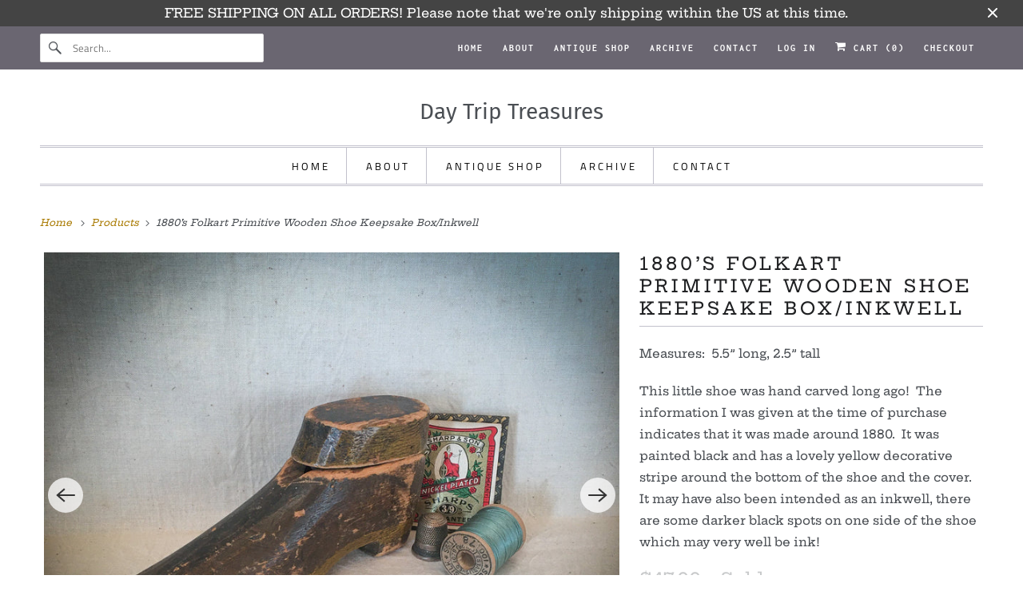

--- FILE ---
content_type: text/html; charset=utf-8
request_url: https://daytriptreasures.com/products/1880-s-folkart-primitive-wooden-shoe-keepsake-box-inkwell
body_size: 25081
content:
<!DOCTYPE html>
<html class="no-js no-touch" lang="en">
  <head>
  <script>
    window.Store = window.Store || {};
    window.Store.id = 80870801719;
  </script>
    <meta charset="utf-8">
    <meta http-equiv="cleartype" content="on">
    <meta name="robots" content="index,follow">

    
    <title>1880’s Folkart Primitive Wooden Shoe Keepsake Box/Inkwell - Day Trip Treasures</title>

    
      <meta name="description" content="Measures:  5.5” long, 2.5” tall This little shoe was hand carved long ago!  The information I was given at the time of purchase indicates that it was made around 1880.  It was painted black and has a lovely yellow decorative stripe around the bottom of the shoe and the cover.  It may have also been intended as an inkwe"/>
    

    

<meta name="author" content="Day Trip Treasures">
<meta property="og:url" content="https://daytriptreasures.com/products/1880-s-folkart-primitive-wooden-shoe-keepsake-box-inkwell">
<meta property="og:site_name" content="Day Trip Treasures">




  <meta property="og:type" content="product">
  <meta property="og:title" content="1880’s Folkart Primitive Wooden Shoe Keepsake Box/Inkwell">
  
    
      <meta property="og:image" content="https://daytriptreasures.com/cdn/shop/products/IMG_2994_012b9e1c-56e9-4da9-a8eb-a64faafb6f4e_600x.jpg?v=1691411392">
      <meta property="og:image:secure_url" content="https://daytriptreasures.com/cdn/shop/products/IMG_2994_012b9e1c-56e9-4da9-a8eb-a64faafb6f4e_600x.jpg?v=1691411392">
      <meta property="og:image:width" content="2048">
      <meta property="og:image:height" content="1730">
      <meta property="og:image:alt" content="1880’s Folkart Primitive Wooden Shoe Keepsake Box/Inkwell">
      
    
      <meta property="og:image" content="https://daytriptreasures.com/cdn/shop/products/IMG_2996_82cf190c-af46-43e9-a9cb-e9beb6ed88b9_600x.jpg?v=1691411392">
      <meta property="og:image:secure_url" content="https://daytriptreasures.com/cdn/shop/products/IMG_2996_82cf190c-af46-43e9-a9cb-e9beb6ed88b9_600x.jpg?v=1691411392">
      <meta property="og:image:width" content="2048">
      <meta property="og:image:height" content="1812">
      <meta property="og:image:alt" content="1880’s Folkart Primitive Wooden Shoe Keepsake Box/Inkwell">
      
    
      <meta property="og:image" content="https://daytriptreasures.com/cdn/shop/products/IMG_2997_46f5bdc3-72ca-4317-b515-db5a5731b4c7_600x.jpg?v=1691411392">
      <meta property="og:image:secure_url" content="https://daytriptreasures.com/cdn/shop/products/IMG_2997_46f5bdc3-72ca-4317-b515-db5a5731b4c7_600x.jpg?v=1691411392">
      <meta property="og:image:width" content="2048">
      <meta property="og:image:height" content="1949">
      <meta property="og:image:alt" content="1880’s Folkart Primitive Wooden Shoe Keepsake Box/Inkwell">
      
    
  
  <meta property="product:price:amount" content="47.00">
  <meta property="product:price:currency" content="USD">



  <meta property="og:description" content="Measures:  5.5” long, 2.5” tall This little shoe was hand carved long ago!  The information I was given at the time of purchase indicates that it was made around 1880.  It was painted black and has a lovely yellow decorative stripe around the bottom of the shoe and the cover.  It may have also been intended as an inkwe">




<meta name="twitter:card" content="summary">

  <meta name="twitter:title" content="1880’s Folkart Primitive Wooden Shoe Keepsake Box/Inkwell">
  <meta name="twitter:description" content="Measures:  5.5” long, 2.5” tall
This little shoe was hand carved long ago!  The information I was given at the time of purchase indicates that it was made around 1880.  It was painted black and has a lovely yellow decorative stripe around the bottom of the shoe and the cover.  It may have also been intended as an inkwell, there are some darker black spots on one side of the shoe which may very well be ink! ">
  <meta name="twitter:image:width" content="240">
  <meta name="twitter:image:height" content="240">
  <meta name="twitter:image" content="https://daytriptreasures.com/cdn/shop/products/IMG_2994_012b9e1c-56e9-4da9-a8eb-a64faafb6f4e_240x.jpg?v=1691411392">
  <meta name="twitter:image:alt" content="1880’s Folkart Primitive Wooden Shoe Keepsake Box/Inkwell">



    

    

    <!-- Mobile Specific Metas -->
    <meta name="HandheldFriendly" content="True">
    <meta name="MobileOptimized" content="320">
    <meta name="viewport" content="width=device-width,initial-scale=1">
    <meta name="theme-color" content="#ffffff">

    <!-- Preconnect Domains -->
    <link rel="preconnect" href="https://cdn.shopify.com" crossorigin>
    <link rel="preconnect" href="https://fonts.shopify.com" crossorigin>
    <link rel="preconnect" href="https://monorail-edge.shopifysvc.com">

    <!-- Preload Assets -->
    <link rel="preload" href="//daytriptreasures.com/cdn/shop/t/2/assets/vendors.js?v=144919140039296097911691340783" as="script">
    <link rel="preload" href="//daytriptreasures.com/cdn/shop/t/2/assets/fancybox.css?v=30466120580444283401691340783" as="style">
    <link rel="preload" href="//daytriptreasures.com/cdn/shop/t/2/assets/styles.css?v=131186362206117830171759342803" as="style">
    <link rel="preload" href="//daytriptreasures.com/cdn/shop/t/2/assets/app.js?v=53390520388348374821691340797" as="script">

    <!-- Stylesheet for Fancybox library -->
    <link href="//daytriptreasures.com/cdn/shop/t/2/assets/fancybox.css?v=30466120580444283401691340783" rel="stylesheet" type="text/css" media="all" />

    <!-- Stylesheets for Responsive -->
    <link href="//daytriptreasures.com/cdn/shop/t/2/assets/styles.css?v=131186362206117830171759342803" rel="stylesheet" type="text/css" media="all" />

    <!-- Icons -->
    
      <link rel="shortcut icon" type="image/x-icon" href="//daytriptreasures.com/cdn/shop/t/2/assets/favicon.png?v=43075689068710340751691340783">
    
      <link rel="canonical" href="https://daytriptreasures.com/products/1880-s-folkart-primitive-wooden-shoe-keepsake-box-inkwell"/>

    

    

    
    <script>
      window.PXUTheme = window.PXUTheme || {};
      window.PXUTheme.version = '9.1.0';
      window.PXUTheme.name = 'Responsive';
    </script>
    


    <script>
      
window.PXUTheme = window.PXUTheme || {};


window.PXUTheme.theme_settings = {};
window.PXUTheme.theme_settings.primary_locale = "true";
window.PXUTheme.theme_settings.current_locale = "en";
window.PXUTheme.theme_settings.shop_url = "/";


window.PXUTheme.theme_settings.newsletter_popup = false;
window.PXUTheme.theme_settings.newsletter_popup_days = "0";
window.PXUTheme.theme_settings.newsletter_popup_mobile = false;
window.PXUTheme.theme_settings.newsletter_popup_seconds = 2;


window.PXUTheme.theme_settings.enable_predictive_search = true;


window.PXUTheme.theme_settings.free_text = "Free";


window.PXUTheme.theme_settings.product_form_style = "swatches";
window.PXUTheme.theme_settings.display_inventory_left = false;
window.PXUTheme.theme_settings.limit_quantity = true;
window.PXUTheme.theme_settings.inventory_threshold = 10;
window.PXUTheme.theme_settings.free_price_text = "Free";


window.PXUTheme.theme_settings.collection_swatches = false;
window.PXUTheme.theme_settings.collection_secondary_image = false;


window.PXUTheme.theme_settings.cart_action = "ajax";
window.PXUTheme.theme_settings.collection_secondary_image = false;
window.PXUTheme.theme_settings.display_tos_checkbox = false;
window.PXUTheme.theme_settings.tos_richtext = "\u003cp\u003eI Agree with the Terms \u0026 Conditions\u003c\/p\u003e";


window.PXUTheme.translation = {};


window.PXUTheme.translation.newsletter_success_text = "Thank you for joining our mailing list!";


window.PXUTheme.translation.menu = "Menu";


window.PXUTheme.translation.agree_to_terms_warning = "You must agree with the terms and conditions to checkout.";
window.PXUTheme.translation.cart_discount = "Discount";
window.PXUTheme.translation.edit_cart = "View Cart";
window.PXUTheme.translation.add_to_cart_success = "Just Added";
window.PXUTheme.translation.agree_to_terms_html = "I Agree with the Terms &amp; Conditions";
window.PXUTheme.translation.checkout = "Checkout";
window.PXUTheme.translation.or = "or";
window.PXUTheme.translation.continue_shopping = "Continue Shopping";
window.PXUTheme.translation.no_shipping_destination = "We do not ship to this destination.";
window.PXUTheme.translation.additional_rate = "There is one shipping rate available for";
window.PXUTheme.translation.additional_rate_at = "at";
window.PXUTheme.translation.additional_rates_part_1 = "There are";
window.PXUTheme.translation.additional_rates_part_2 = "shipping rates available for";
window.PXUTheme.translation.additional_rates_part_3 = "starting at";


window.PXUTheme.translation.product_add_to_cart_success = "Added";
window.PXUTheme.translation.product_add_to_cart = "Add to cart";
window.PXUTheme.translation.product_notify_form_email = "Email address";
window.PXUTheme.translation.product_notify_form_send = "Send";
window.PXUTheme.translation.items_left_count_one = "item left";
window.PXUTheme.translation.items_left_count_other = "items left";
window.PXUTheme.translation.product_sold_out = "Sold";
window.PXUTheme.translation.product_unavailable = "Unavailable";
window.PXUTheme.translation.product_notify_form_success = "Thanks! We will notify you when this product becomes available!";
window.PXUTheme.translation.product_from = "from";


window.PXUTheme.currency = {};


window.PXUTheme.currency.shop_currency = "USD";
window.PXUTheme.currency.default_currency = "USD";
window.PXUTheme.currency.display_format = "money_format";
window.PXUTheme.currency.money_format = "${{amount}}";
window.PXUTheme.currency.money_format_no_currency = "${{amount}}";
window.PXUTheme.currency.money_format_currency = "${{amount}} USD";
window.PXUTheme.currency.native_multi_currency = false;
window.PXUTheme.currency.shipping_calculator = false;
window.PXUTheme.currency.iso_code = "USD";
window.PXUTheme.currency.symbol = "$";


window.PXUTheme.media_queries = {};
window.PXUTheme.media_queries.small = window.matchMedia( "(max-width: 480px)" );
window.PXUTheme.media_queries.medium = window.matchMedia( "(max-width: 798px)" );
window.PXUTheme.media_queries.large = window.matchMedia( "(min-width: 799px)" );
window.PXUTheme.media_queries.larger = window.matchMedia( "(min-width: 960px)" );
window.PXUTheme.media_queries.xlarge = window.matchMedia( "(min-width: 1200px)" );
window.PXUTheme.media_queries.ie10 = window.matchMedia( "all and (-ms-high-contrast: none), (-ms-high-contrast: active)" );
window.PXUTheme.media_queries.tablet = window.matchMedia( "only screen and (min-width: 799px) and (max-width: 1024px)" );


window.PXUTheme.routes = window.PXUTheme.routes || {};
window.PXUTheme.routes.root_url = "/";
window.PXUTheme.routes.search_url = "/search";
window.PXUTheme.routes.predictive_search_url = "/search/suggest";
window.PXUTheme.routes.cart_url = "/cart";
window.PXUTheme.routes.product_recommendations_url = "/recommendations/products";
    </script>

    <script>
      document.documentElement.className=document.documentElement.className.replace(/\bno-js\b/,'js');
      if(window.Shopify&&window.Shopify.designMode)document.documentElement.className+=' in-theme-editor';
      if(('ontouchstart' in window)||window.DocumentTouch&&document instanceof DocumentTouch)document.documentElement.className=document.documentElement.className.replace(/\bno-touch\b/,'has-touch');
    </script>

    <script src="//daytriptreasures.com/cdn/shop/t/2/assets/vendors.js?v=144919140039296097911691340783" defer></script>
    <script src="//daytriptreasures.com/cdn/shop/t/2/assets/app.js?v=53390520388348374821691340797" defer></script>

    <script>window.performance && window.performance.mark && window.performance.mark('shopify.content_for_header.start');</script><meta name="google-site-verification" content="gV4jk-CXvwXgcTJ_7lN9raiiKYRblDVLM8ushG2naTU">
<meta id="shopify-digital-wallet" name="shopify-digital-wallet" content="/80870801719/digital_wallets/dialog">
<meta name="shopify-checkout-api-token" content="60322115bf857f87107555019c782bb2">
<meta id="in-context-paypal-metadata" data-shop-id="80870801719" data-venmo-supported="false" data-environment="production" data-locale="en_US" data-paypal-v4="true" data-currency="USD">
<link rel="alternate" type="application/json+oembed" href="https://daytriptreasures.com/products/1880-s-folkart-primitive-wooden-shoe-keepsake-box-inkwell.oembed">
<script async="async" src="/checkouts/internal/preloads.js?locale=en-US"></script>
<link rel="preconnect" href="https://shop.app" crossorigin="anonymous">
<script async="async" src="https://shop.app/checkouts/internal/preloads.js?locale=en-US&shop_id=80870801719" crossorigin="anonymous"></script>
<script id="apple-pay-shop-capabilities" type="application/json">{"shopId":80870801719,"countryCode":"US","currencyCode":"USD","merchantCapabilities":["supports3DS"],"merchantId":"gid:\/\/shopify\/Shop\/80870801719","merchantName":"Day Trip Treasures","requiredBillingContactFields":["postalAddress","email"],"requiredShippingContactFields":["postalAddress","email"],"shippingType":"shipping","supportedNetworks":["visa","masterCard","amex","discover","elo","jcb"],"total":{"type":"pending","label":"Day Trip Treasures","amount":"1.00"},"shopifyPaymentsEnabled":true,"supportsSubscriptions":true}</script>
<script id="shopify-features" type="application/json">{"accessToken":"60322115bf857f87107555019c782bb2","betas":["rich-media-storefront-analytics"],"domain":"daytriptreasures.com","predictiveSearch":true,"shopId":80870801719,"locale":"en"}</script>
<script>var Shopify = Shopify || {};
Shopify.shop = "8fe037-3.myshopify.com";
Shopify.locale = "en";
Shopify.currency = {"active":"USD","rate":"1.0"};
Shopify.country = "US";
Shopify.theme = {"name":"Responsive","id":157182984503,"schema_name":"Responsive","schema_version":"9.1.0","theme_store_id":304,"role":"main"};
Shopify.theme.handle = "null";
Shopify.theme.style = {"id":null,"handle":null};
Shopify.cdnHost = "daytriptreasures.com/cdn";
Shopify.routes = Shopify.routes || {};
Shopify.routes.root = "/";</script>
<script type="module">!function(o){(o.Shopify=o.Shopify||{}).modules=!0}(window);</script>
<script>!function(o){function n(){var o=[];function n(){o.push(Array.prototype.slice.apply(arguments))}return n.q=o,n}var t=o.Shopify=o.Shopify||{};t.loadFeatures=n(),t.autoloadFeatures=n()}(window);</script>
<script>
  window.ShopifyPay = window.ShopifyPay || {};
  window.ShopifyPay.apiHost = "shop.app\/pay";
  window.ShopifyPay.redirectState = null;
</script>
<script id="shop-js-analytics" type="application/json">{"pageType":"product"}</script>
<script defer="defer" async type="module" src="//daytriptreasures.com/cdn/shopifycloud/shop-js/modules/v2/client.init-shop-cart-sync_BN7fPSNr.en.esm.js"></script>
<script defer="defer" async type="module" src="//daytriptreasures.com/cdn/shopifycloud/shop-js/modules/v2/chunk.common_Cbph3Kss.esm.js"></script>
<script defer="defer" async type="module" src="//daytriptreasures.com/cdn/shopifycloud/shop-js/modules/v2/chunk.modal_DKumMAJ1.esm.js"></script>
<script type="module">
  await import("//daytriptreasures.com/cdn/shopifycloud/shop-js/modules/v2/client.init-shop-cart-sync_BN7fPSNr.en.esm.js");
await import("//daytriptreasures.com/cdn/shopifycloud/shop-js/modules/v2/chunk.common_Cbph3Kss.esm.js");
await import("//daytriptreasures.com/cdn/shopifycloud/shop-js/modules/v2/chunk.modal_DKumMAJ1.esm.js");

  window.Shopify.SignInWithShop?.initShopCartSync?.({"fedCMEnabled":true,"windoidEnabled":true});

</script>
<script>
  window.Shopify = window.Shopify || {};
  if (!window.Shopify.featureAssets) window.Shopify.featureAssets = {};
  window.Shopify.featureAssets['shop-js'] = {"shop-cart-sync":["modules/v2/client.shop-cart-sync_CJVUk8Jm.en.esm.js","modules/v2/chunk.common_Cbph3Kss.esm.js","modules/v2/chunk.modal_DKumMAJ1.esm.js"],"init-fed-cm":["modules/v2/client.init-fed-cm_7Fvt41F4.en.esm.js","modules/v2/chunk.common_Cbph3Kss.esm.js","modules/v2/chunk.modal_DKumMAJ1.esm.js"],"init-shop-email-lookup-coordinator":["modules/v2/client.init-shop-email-lookup-coordinator_Cc088_bR.en.esm.js","modules/v2/chunk.common_Cbph3Kss.esm.js","modules/v2/chunk.modal_DKumMAJ1.esm.js"],"init-windoid":["modules/v2/client.init-windoid_hPopwJRj.en.esm.js","modules/v2/chunk.common_Cbph3Kss.esm.js","modules/v2/chunk.modal_DKumMAJ1.esm.js"],"shop-button":["modules/v2/client.shop-button_B0jaPSNF.en.esm.js","modules/v2/chunk.common_Cbph3Kss.esm.js","modules/v2/chunk.modal_DKumMAJ1.esm.js"],"shop-cash-offers":["modules/v2/client.shop-cash-offers_DPIskqss.en.esm.js","modules/v2/chunk.common_Cbph3Kss.esm.js","modules/v2/chunk.modal_DKumMAJ1.esm.js"],"shop-toast-manager":["modules/v2/client.shop-toast-manager_CK7RT69O.en.esm.js","modules/v2/chunk.common_Cbph3Kss.esm.js","modules/v2/chunk.modal_DKumMAJ1.esm.js"],"init-shop-cart-sync":["modules/v2/client.init-shop-cart-sync_BN7fPSNr.en.esm.js","modules/v2/chunk.common_Cbph3Kss.esm.js","modules/v2/chunk.modal_DKumMAJ1.esm.js"],"init-customer-accounts-sign-up":["modules/v2/client.init-customer-accounts-sign-up_CfPf4CXf.en.esm.js","modules/v2/client.shop-login-button_DeIztwXF.en.esm.js","modules/v2/chunk.common_Cbph3Kss.esm.js","modules/v2/chunk.modal_DKumMAJ1.esm.js"],"pay-button":["modules/v2/client.pay-button_CgIwFSYN.en.esm.js","modules/v2/chunk.common_Cbph3Kss.esm.js","modules/v2/chunk.modal_DKumMAJ1.esm.js"],"init-customer-accounts":["modules/v2/client.init-customer-accounts_DQ3x16JI.en.esm.js","modules/v2/client.shop-login-button_DeIztwXF.en.esm.js","modules/v2/chunk.common_Cbph3Kss.esm.js","modules/v2/chunk.modal_DKumMAJ1.esm.js"],"avatar":["modules/v2/client.avatar_BTnouDA3.en.esm.js"],"init-shop-for-new-customer-accounts":["modules/v2/client.init-shop-for-new-customer-accounts_CsZy_esa.en.esm.js","modules/v2/client.shop-login-button_DeIztwXF.en.esm.js","modules/v2/chunk.common_Cbph3Kss.esm.js","modules/v2/chunk.modal_DKumMAJ1.esm.js"],"shop-follow-button":["modules/v2/client.shop-follow-button_BRMJjgGd.en.esm.js","modules/v2/chunk.common_Cbph3Kss.esm.js","modules/v2/chunk.modal_DKumMAJ1.esm.js"],"checkout-modal":["modules/v2/client.checkout-modal_B9Drz_yf.en.esm.js","modules/v2/chunk.common_Cbph3Kss.esm.js","modules/v2/chunk.modal_DKumMAJ1.esm.js"],"shop-login-button":["modules/v2/client.shop-login-button_DeIztwXF.en.esm.js","modules/v2/chunk.common_Cbph3Kss.esm.js","modules/v2/chunk.modal_DKumMAJ1.esm.js"],"lead-capture":["modules/v2/client.lead-capture_DXYzFM3R.en.esm.js","modules/v2/chunk.common_Cbph3Kss.esm.js","modules/v2/chunk.modal_DKumMAJ1.esm.js"],"shop-login":["modules/v2/client.shop-login_CA5pJqmO.en.esm.js","modules/v2/chunk.common_Cbph3Kss.esm.js","modules/v2/chunk.modal_DKumMAJ1.esm.js"],"payment-terms":["modules/v2/client.payment-terms_BxzfvcZJ.en.esm.js","modules/v2/chunk.common_Cbph3Kss.esm.js","modules/v2/chunk.modal_DKumMAJ1.esm.js"]};
</script>
<script id="__st">var __st={"a":80870801719,"offset":-18000,"reqid":"13816415-fbcb-4c80-b4e3-a5b9f108f76c-1769795002","pageurl":"daytriptreasures.com\/products\/1880-s-folkart-primitive-wooden-shoe-keepsake-box-inkwell","u":"17766954732e","p":"product","rtyp":"product","rid":8591003255095};</script>
<script>window.ShopifyPaypalV4VisibilityTracking = true;</script>
<script id="captcha-bootstrap">!function(){'use strict';const t='contact',e='account',n='new_comment',o=[[t,t],['blogs',n],['comments',n],[t,'customer']],c=[[e,'customer_login'],[e,'guest_login'],[e,'recover_customer_password'],[e,'create_customer']],r=t=>t.map((([t,e])=>`form[action*='/${t}']:not([data-nocaptcha='true']) input[name='form_type'][value='${e}']`)).join(','),a=t=>()=>t?[...document.querySelectorAll(t)].map((t=>t.form)):[];function s(){const t=[...o],e=r(t);return a(e)}const i='password',u='form_key',d=['recaptcha-v3-token','g-recaptcha-response','h-captcha-response',i],f=()=>{try{return window.sessionStorage}catch{return}},m='__shopify_v',_=t=>t.elements[u];function p(t,e,n=!1){try{const o=window.sessionStorage,c=JSON.parse(o.getItem(e)),{data:r}=function(t){const{data:e,action:n}=t;return t[m]||n?{data:e,action:n}:{data:t,action:n}}(c);for(const[e,n]of Object.entries(r))t.elements[e]&&(t.elements[e].value=n);n&&o.removeItem(e)}catch(o){console.error('form repopulation failed',{error:o})}}const l='form_type',E='cptcha';function T(t){t.dataset[E]=!0}const w=window,h=w.document,L='Shopify',v='ce_forms',y='captcha';let A=!1;((t,e)=>{const n=(g='f06e6c50-85a8-45c8-87d0-21a2b65856fe',I='https://cdn.shopify.com/shopifycloud/storefront-forms-hcaptcha/ce_storefront_forms_captcha_hcaptcha.v1.5.2.iife.js',D={infoText:'Protected by hCaptcha',privacyText:'Privacy',termsText:'Terms'},(t,e,n)=>{const o=w[L][v],c=o.bindForm;if(c)return c(t,g,e,D).then(n);var r;o.q.push([[t,g,e,D],n]),r=I,A||(h.body.append(Object.assign(h.createElement('script'),{id:'captcha-provider',async:!0,src:r})),A=!0)});var g,I,D;w[L]=w[L]||{},w[L][v]=w[L][v]||{},w[L][v].q=[],w[L][y]=w[L][y]||{},w[L][y].protect=function(t,e){n(t,void 0,e),T(t)},Object.freeze(w[L][y]),function(t,e,n,w,h,L){const[v,y,A,g]=function(t,e,n){const i=e?o:[],u=t?c:[],d=[...i,...u],f=r(d),m=r(i),_=r(d.filter((([t,e])=>n.includes(e))));return[a(f),a(m),a(_),s()]}(w,h,L),I=t=>{const e=t.target;return e instanceof HTMLFormElement?e:e&&e.form},D=t=>v().includes(t);t.addEventListener('submit',(t=>{const e=I(t);if(!e)return;const n=D(e)&&!e.dataset.hcaptchaBound&&!e.dataset.recaptchaBound,o=_(e),c=g().includes(e)&&(!o||!o.value);(n||c)&&t.preventDefault(),c&&!n&&(function(t){try{if(!f())return;!function(t){const e=f();if(!e)return;const n=_(t);if(!n)return;const o=n.value;o&&e.removeItem(o)}(t);const e=Array.from(Array(32),(()=>Math.random().toString(36)[2])).join('');!function(t,e){_(t)||t.append(Object.assign(document.createElement('input'),{type:'hidden',name:u})),t.elements[u].value=e}(t,e),function(t,e){const n=f();if(!n)return;const o=[...t.querySelectorAll(`input[type='${i}']`)].map((({name:t})=>t)),c=[...d,...o],r={};for(const[a,s]of new FormData(t).entries())c.includes(a)||(r[a]=s);n.setItem(e,JSON.stringify({[m]:1,action:t.action,data:r}))}(t,e)}catch(e){console.error('failed to persist form',e)}}(e),e.submit())}));const S=(t,e)=>{t&&!t.dataset[E]&&(n(t,e.some((e=>e===t))),T(t))};for(const o of['focusin','change'])t.addEventListener(o,(t=>{const e=I(t);D(e)&&S(e,y())}));const B=e.get('form_key'),M=e.get(l),P=B&&M;t.addEventListener('DOMContentLoaded',(()=>{const t=y();if(P)for(const e of t)e.elements[l].value===M&&p(e,B);[...new Set([...A(),...v().filter((t=>'true'===t.dataset.shopifyCaptcha))])].forEach((e=>S(e,t)))}))}(h,new URLSearchParams(w.location.search),n,t,e,['guest_login'])})(!0,!0)}();</script>
<script integrity="sha256-4kQ18oKyAcykRKYeNunJcIwy7WH5gtpwJnB7kiuLZ1E=" data-source-attribution="shopify.loadfeatures" defer="defer" src="//daytriptreasures.com/cdn/shopifycloud/storefront/assets/storefront/load_feature-a0a9edcb.js" crossorigin="anonymous"></script>
<script crossorigin="anonymous" defer="defer" src="//daytriptreasures.com/cdn/shopifycloud/storefront/assets/shopify_pay/storefront-65b4c6d7.js?v=20250812"></script>
<script data-source-attribution="shopify.dynamic_checkout.dynamic.init">var Shopify=Shopify||{};Shopify.PaymentButton=Shopify.PaymentButton||{isStorefrontPortableWallets:!0,init:function(){window.Shopify.PaymentButton.init=function(){};var t=document.createElement("script");t.src="https://daytriptreasures.com/cdn/shopifycloud/portable-wallets/latest/portable-wallets.en.js",t.type="module",document.head.appendChild(t)}};
</script>
<script data-source-attribution="shopify.dynamic_checkout.buyer_consent">
  function portableWalletsHideBuyerConsent(e){var t=document.getElementById("shopify-buyer-consent"),n=document.getElementById("shopify-subscription-policy-button");t&&n&&(t.classList.add("hidden"),t.setAttribute("aria-hidden","true"),n.removeEventListener("click",e))}function portableWalletsShowBuyerConsent(e){var t=document.getElementById("shopify-buyer-consent"),n=document.getElementById("shopify-subscription-policy-button");t&&n&&(t.classList.remove("hidden"),t.removeAttribute("aria-hidden"),n.addEventListener("click",e))}window.Shopify?.PaymentButton&&(window.Shopify.PaymentButton.hideBuyerConsent=portableWalletsHideBuyerConsent,window.Shopify.PaymentButton.showBuyerConsent=portableWalletsShowBuyerConsent);
</script>
<script>
  function portableWalletsCleanup(e){e&&e.src&&console.error("Failed to load portable wallets script "+e.src);var t=document.querySelectorAll("shopify-accelerated-checkout .shopify-payment-button__skeleton, shopify-accelerated-checkout-cart .wallet-cart-button__skeleton"),e=document.getElementById("shopify-buyer-consent");for(let e=0;e<t.length;e++)t[e].remove();e&&e.remove()}function portableWalletsNotLoadedAsModule(e){e instanceof ErrorEvent&&"string"==typeof e.message&&e.message.includes("import.meta")&&"string"==typeof e.filename&&e.filename.includes("portable-wallets")&&(window.removeEventListener("error",portableWalletsNotLoadedAsModule),window.Shopify.PaymentButton.failedToLoad=e,"loading"===document.readyState?document.addEventListener("DOMContentLoaded",window.Shopify.PaymentButton.init):window.Shopify.PaymentButton.init())}window.addEventListener("error",portableWalletsNotLoadedAsModule);
</script>

<script type="module" src="https://daytriptreasures.com/cdn/shopifycloud/portable-wallets/latest/portable-wallets.en.js" onError="portableWalletsCleanup(this)" crossorigin="anonymous"></script>
<script nomodule>
  document.addEventListener("DOMContentLoaded", portableWalletsCleanup);
</script>

<link id="shopify-accelerated-checkout-styles" rel="stylesheet" media="screen" href="https://daytriptreasures.com/cdn/shopifycloud/portable-wallets/latest/accelerated-checkout-backwards-compat.css" crossorigin="anonymous">
<style id="shopify-accelerated-checkout-cart">
        #shopify-buyer-consent {
  margin-top: 1em;
  display: inline-block;
  width: 100%;
}

#shopify-buyer-consent.hidden {
  display: none;
}

#shopify-subscription-policy-button {
  background: none;
  border: none;
  padding: 0;
  text-decoration: underline;
  font-size: inherit;
  cursor: pointer;
}

#shopify-subscription-policy-button::before {
  box-shadow: none;
}

      </style>

<script>window.performance && window.performance.mark && window.performance.mark('shopify.content_for_header.end');</script>

    <noscript>
      <style>
        .slides > li:first-child {display: block;}
        .image__fallback {
          width: 100vw;
          display: block !important;
          max-width: 100vw !important;
          margin-bottom: 0;
        }
        .no-js-only {
          display: inherit !important;
        }
        .icon-cart.cart-button {
          display: none;
        }
        .lazyload {
          opacity: 1;
          -webkit-filter: blur(0);
          filter: blur(0);
        }
        .animate_right,
        .animate_left,
        .animate_up,
        .animate_down {
          opacity: 1;
        }
        .product_section .product_form {
          opacity: 1;
        }
        .multi_select,
        form .select {
          display: block !important;
        }
        .swatch_options {
          display: none;
        }
        .image-element__wrap {
          display: none;
        }
      </style>
    </noscript>

  <link href="https://monorail-edge.shopifysvc.com" rel="dns-prefetch">
<script>(function(){if ("sendBeacon" in navigator && "performance" in window) {try {var session_token_from_headers = performance.getEntriesByType('navigation')[0].serverTiming.find(x => x.name == '_s').description;} catch {var session_token_from_headers = undefined;}var session_cookie_matches = document.cookie.match(/_shopify_s=([^;]*)/);var session_token_from_cookie = session_cookie_matches && session_cookie_matches.length === 2 ? session_cookie_matches[1] : "";var session_token = session_token_from_headers || session_token_from_cookie || "";function handle_abandonment_event(e) {var entries = performance.getEntries().filter(function(entry) {return /monorail-edge.shopifysvc.com/.test(entry.name);});if (!window.abandonment_tracked && entries.length === 0) {window.abandonment_tracked = true;var currentMs = Date.now();var navigation_start = performance.timing.navigationStart;var payload = {shop_id: 80870801719,url: window.location.href,navigation_start,duration: currentMs - navigation_start,session_token,page_type: "product"};window.navigator.sendBeacon("https://monorail-edge.shopifysvc.com/v1/produce", JSON.stringify({schema_id: "online_store_buyer_site_abandonment/1.1",payload: payload,metadata: {event_created_at_ms: currentMs,event_sent_at_ms: currentMs}}));}}window.addEventListener('pagehide', handle_abandonment_event);}}());</script>
<script id="web-pixels-manager-setup">(function e(e,d,r,n,o){if(void 0===o&&(o={}),!Boolean(null===(a=null===(i=window.Shopify)||void 0===i?void 0:i.analytics)||void 0===a?void 0:a.replayQueue)){var i,a;window.Shopify=window.Shopify||{};var t=window.Shopify;t.analytics=t.analytics||{};var s=t.analytics;s.replayQueue=[],s.publish=function(e,d,r){return s.replayQueue.push([e,d,r]),!0};try{self.performance.mark("wpm:start")}catch(e){}var l=function(){var e={modern:/Edge?\/(1{2}[4-9]|1[2-9]\d|[2-9]\d{2}|\d{4,})\.\d+(\.\d+|)|Firefox\/(1{2}[4-9]|1[2-9]\d|[2-9]\d{2}|\d{4,})\.\d+(\.\d+|)|Chrom(ium|e)\/(9{2}|\d{3,})\.\d+(\.\d+|)|(Maci|X1{2}).+ Version\/(15\.\d+|(1[6-9]|[2-9]\d|\d{3,})\.\d+)([,.]\d+|)( \(\w+\)|)( Mobile\/\w+|) Safari\/|Chrome.+OPR\/(9{2}|\d{3,})\.\d+\.\d+|(CPU[ +]OS|iPhone[ +]OS|CPU[ +]iPhone|CPU IPhone OS|CPU iPad OS)[ +]+(15[._]\d+|(1[6-9]|[2-9]\d|\d{3,})[._]\d+)([._]\d+|)|Android:?[ /-](13[3-9]|1[4-9]\d|[2-9]\d{2}|\d{4,})(\.\d+|)(\.\d+|)|Android.+Firefox\/(13[5-9]|1[4-9]\d|[2-9]\d{2}|\d{4,})\.\d+(\.\d+|)|Android.+Chrom(ium|e)\/(13[3-9]|1[4-9]\d|[2-9]\d{2}|\d{4,})\.\d+(\.\d+|)|SamsungBrowser\/([2-9]\d|\d{3,})\.\d+/,legacy:/Edge?\/(1[6-9]|[2-9]\d|\d{3,})\.\d+(\.\d+|)|Firefox\/(5[4-9]|[6-9]\d|\d{3,})\.\d+(\.\d+|)|Chrom(ium|e)\/(5[1-9]|[6-9]\d|\d{3,})\.\d+(\.\d+|)([\d.]+$|.*Safari\/(?![\d.]+ Edge\/[\d.]+$))|(Maci|X1{2}).+ Version\/(10\.\d+|(1[1-9]|[2-9]\d|\d{3,})\.\d+)([,.]\d+|)( \(\w+\)|)( Mobile\/\w+|) Safari\/|Chrome.+OPR\/(3[89]|[4-9]\d|\d{3,})\.\d+\.\d+|(CPU[ +]OS|iPhone[ +]OS|CPU[ +]iPhone|CPU IPhone OS|CPU iPad OS)[ +]+(10[._]\d+|(1[1-9]|[2-9]\d|\d{3,})[._]\d+)([._]\d+|)|Android:?[ /-](13[3-9]|1[4-9]\d|[2-9]\d{2}|\d{4,})(\.\d+|)(\.\d+|)|Mobile Safari.+OPR\/([89]\d|\d{3,})\.\d+\.\d+|Android.+Firefox\/(13[5-9]|1[4-9]\d|[2-9]\d{2}|\d{4,})\.\d+(\.\d+|)|Android.+Chrom(ium|e)\/(13[3-9]|1[4-9]\d|[2-9]\d{2}|\d{4,})\.\d+(\.\d+|)|Android.+(UC? ?Browser|UCWEB|U3)[ /]?(15\.([5-9]|\d{2,})|(1[6-9]|[2-9]\d|\d{3,})\.\d+)\.\d+|SamsungBrowser\/(5\.\d+|([6-9]|\d{2,})\.\d+)|Android.+MQ{2}Browser\/(14(\.(9|\d{2,})|)|(1[5-9]|[2-9]\d|\d{3,})(\.\d+|))(\.\d+|)|K[Aa][Ii]OS\/(3\.\d+|([4-9]|\d{2,})\.\d+)(\.\d+|)/},d=e.modern,r=e.legacy,n=navigator.userAgent;return n.match(d)?"modern":n.match(r)?"legacy":"unknown"}(),u="modern"===l?"modern":"legacy",c=(null!=n?n:{modern:"",legacy:""})[u],f=function(e){return[e.baseUrl,"/wpm","/b",e.hashVersion,"modern"===e.buildTarget?"m":"l",".js"].join("")}({baseUrl:d,hashVersion:r,buildTarget:u}),m=function(e){var d=e.version,r=e.bundleTarget,n=e.surface,o=e.pageUrl,i=e.monorailEndpoint;return{emit:function(e){var a=e.status,t=e.errorMsg,s=(new Date).getTime(),l=JSON.stringify({metadata:{event_sent_at_ms:s},events:[{schema_id:"web_pixels_manager_load/3.1",payload:{version:d,bundle_target:r,page_url:o,status:a,surface:n,error_msg:t},metadata:{event_created_at_ms:s}}]});if(!i)return console&&console.warn&&console.warn("[Web Pixels Manager] No Monorail endpoint provided, skipping logging."),!1;try{return self.navigator.sendBeacon.bind(self.navigator)(i,l)}catch(e){}var u=new XMLHttpRequest;try{return u.open("POST",i,!0),u.setRequestHeader("Content-Type","text/plain"),u.send(l),!0}catch(e){return console&&console.warn&&console.warn("[Web Pixels Manager] Got an unhandled error while logging to Monorail."),!1}}}}({version:r,bundleTarget:l,surface:e.surface,pageUrl:self.location.href,monorailEndpoint:e.monorailEndpoint});try{o.browserTarget=l,function(e){var d=e.src,r=e.async,n=void 0===r||r,o=e.onload,i=e.onerror,a=e.sri,t=e.scriptDataAttributes,s=void 0===t?{}:t,l=document.createElement("script"),u=document.querySelector("head"),c=document.querySelector("body");if(l.async=n,l.src=d,a&&(l.integrity=a,l.crossOrigin="anonymous"),s)for(var f in s)if(Object.prototype.hasOwnProperty.call(s,f))try{l.dataset[f]=s[f]}catch(e){}if(o&&l.addEventListener("load",o),i&&l.addEventListener("error",i),u)u.appendChild(l);else{if(!c)throw new Error("Did not find a head or body element to append the script");c.appendChild(l)}}({src:f,async:!0,onload:function(){if(!function(){var e,d;return Boolean(null===(d=null===(e=window.Shopify)||void 0===e?void 0:e.analytics)||void 0===d?void 0:d.initialized)}()){var d=window.webPixelsManager.init(e)||void 0;if(d){var r=window.Shopify.analytics;r.replayQueue.forEach((function(e){var r=e[0],n=e[1],o=e[2];d.publishCustomEvent(r,n,o)})),r.replayQueue=[],r.publish=d.publishCustomEvent,r.visitor=d.visitor,r.initialized=!0}}},onerror:function(){return m.emit({status:"failed",errorMsg:"".concat(f," has failed to load")})},sri:function(e){var d=/^sha384-[A-Za-z0-9+/=]+$/;return"string"==typeof e&&d.test(e)}(c)?c:"",scriptDataAttributes:o}),m.emit({status:"loading"})}catch(e){m.emit({status:"failed",errorMsg:(null==e?void 0:e.message)||"Unknown error"})}}})({shopId: 80870801719,storefrontBaseUrl: "https://daytriptreasures.com",extensionsBaseUrl: "https://extensions.shopifycdn.com/cdn/shopifycloud/web-pixels-manager",monorailEndpoint: "https://monorail-edge.shopifysvc.com/unstable/produce_batch",surface: "storefront-renderer",enabledBetaFlags: ["2dca8a86"],webPixelsConfigList: [{"id":"860684599","configuration":"{\"config\":\"{\\\"pixel_id\\\":\\\"GT-MBH79CD\\\",\\\"target_country\\\":\\\"US\\\",\\\"gtag_events\\\":[{\\\"type\\\":\\\"purchase\\\",\\\"action_label\\\":\\\"MC-7T643N8GHB\\\"},{\\\"type\\\":\\\"page_view\\\",\\\"action_label\\\":\\\"MC-7T643N8GHB\\\"},{\\\"type\\\":\\\"view_item\\\",\\\"action_label\\\":\\\"MC-7T643N8GHB\\\"}],\\\"enable_monitoring_mode\\\":false}\"}","eventPayloadVersion":"v1","runtimeContext":"OPEN","scriptVersion":"b2a88bafab3e21179ed38636efcd8a93","type":"APP","apiClientId":1780363,"privacyPurposes":[],"dataSharingAdjustments":{"protectedCustomerApprovalScopes":["read_customer_address","read_customer_email","read_customer_name","read_customer_personal_data","read_customer_phone"]}},{"id":"187924791","configuration":"{\"tagID\":\"2612782139090\"}","eventPayloadVersion":"v1","runtimeContext":"STRICT","scriptVersion":"18031546ee651571ed29edbe71a3550b","type":"APP","apiClientId":3009811,"privacyPurposes":["ANALYTICS","MARKETING","SALE_OF_DATA"],"dataSharingAdjustments":{"protectedCustomerApprovalScopes":["read_customer_address","read_customer_email","read_customer_name","read_customer_personal_data","read_customer_phone"]}},{"id":"shopify-app-pixel","configuration":"{}","eventPayloadVersion":"v1","runtimeContext":"STRICT","scriptVersion":"0450","apiClientId":"shopify-pixel","type":"APP","privacyPurposes":["ANALYTICS","MARKETING"]},{"id":"shopify-custom-pixel","eventPayloadVersion":"v1","runtimeContext":"LAX","scriptVersion":"0450","apiClientId":"shopify-pixel","type":"CUSTOM","privacyPurposes":["ANALYTICS","MARKETING"]}],isMerchantRequest: false,initData: {"shop":{"name":"Day Trip Treasures","paymentSettings":{"currencyCode":"USD"},"myshopifyDomain":"8fe037-3.myshopify.com","countryCode":"US","storefrontUrl":"https:\/\/daytriptreasures.com"},"customer":null,"cart":null,"checkout":null,"productVariants":[{"price":{"amount":47.0,"currencyCode":"USD"},"product":{"title":"1880’s Folkart Primitive Wooden Shoe Keepsake Box\/Inkwell","vendor":"Vintage","id":"8591003255095","untranslatedTitle":"1880’s Folkart Primitive Wooden Shoe Keepsake Box\/Inkwell","url":"\/products\/1880-s-folkart-primitive-wooden-shoe-keepsake-box-inkwell","type":"Vintage"},"id":"46241978188087","image":{"src":"\/\/daytriptreasures.com\/cdn\/shop\/products\/IMG_2994_012b9e1c-56e9-4da9-a8eb-a64faafb6f4e.jpg?v=1691411392"},"sku":null,"title":"Default Title","untranslatedTitle":"Default Title"}],"purchasingCompany":null},},"https://daytriptreasures.com/cdn","1d2a099fw23dfb22ep557258f5m7a2edbae",{"modern":"","legacy":""},{"shopId":"80870801719","storefrontBaseUrl":"https:\/\/daytriptreasures.com","extensionBaseUrl":"https:\/\/extensions.shopifycdn.com\/cdn\/shopifycloud\/web-pixels-manager","surface":"storefront-renderer","enabledBetaFlags":"[\"2dca8a86\"]","isMerchantRequest":"false","hashVersion":"1d2a099fw23dfb22ep557258f5m7a2edbae","publish":"custom","events":"[[\"page_viewed\",{}],[\"product_viewed\",{\"productVariant\":{\"price\":{\"amount\":47.0,\"currencyCode\":\"USD\"},\"product\":{\"title\":\"1880’s Folkart Primitive Wooden Shoe Keepsake Box\/Inkwell\",\"vendor\":\"Vintage\",\"id\":\"8591003255095\",\"untranslatedTitle\":\"1880’s Folkart Primitive Wooden Shoe Keepsake Box\/Inkwell\",\"url\":\"\/products\/1880-s-folkart-primitive-wooden-shoe-keepsake-box-inkwell\",\"type\":\"Vintage\"},\"id\":\"46241978188087\",\"image\":{\"src\":\"\/\/daytriptreasures.com\/cdn\/shop\/products\/IMG_2994_012b9e1c-56e9-4da9-a8eb-a64faafb6f4e.jpg?v=1691411392\"},\"sku\":null,\"title\":\"Default Title\",\"untranslatedTitle\":\"Default Title\"}}]]"});</script><script>
  window.ShopifyAnalytics = window.ShopifyAnalytics || {};
  window.ShopifyAnalytics.meta = window.ShopifyAnalytics.meta || {};
  window.ShopifyAnalytics.meta.currency = 'USD';
  var meta = {"product":{"id":8591003255095,"gid":"gid:\/\/shopify\/Product\/8591003255095","vendor":"Vintage","type":"Vintage","handle":"1880-s-folkart-primitive-wooden-shoe-keepsake-box-inkwell","variants":[{"id":46241978188087,"price":4700,"name":"1880’s Folkart Primitive Wooden Shoe Keepsake Box\/Inkwell","public_title":null,"sku":null}],"remote":false},"page":{"pageType":"product","resourceType":"product","resourceId":8591003255095,"requestId":"13816415-fbcb-4c80-b4e3-a5b9f108f76c-1769795002"}};
  for (var attr in meta) {
    window.ShopifyAnalytics.meta[attr] = meta[attr];
  }
</script>
<script class="analytics">
  (function () {
    var customDocumentWrite = function(content) {
      var jquery = null;

      if (window.jQuery) {
        jquery = window.jQuery;
      } else if (window.Checkout && window.Checkout.$) {
        jquery = window.Checkout.$;
      }

      if (jquery) {
        jquery('body').append(content);
      }
    };

    var hasLoggedConversion = function(token) {
      if (token) {
        return document.cookie.indexOf('loggedConversion=' + token) !== -1;
      }
      return false;
    }

    var setCookieIfConversion = function(token) {
      if (token) {
        var twoMonthsFromNow = new Date(Date.now());
        twoMonthsFromNow.setMonth(twoMonthsFromNow.getMonth() + 2);

        document.cookie = 'loggedConversion=' + token + '; expires=' + twoMonthsFromNow;
      }
    }

    var trekkie = window.ShopifyAnalytics.lib = window.trekkie = window.trekkie || [];
    if (trekkie.integrations) {
      return;
    }
    trekkie.methods = [
      'identify',
      'page',
      'ready',
      'track',
      'trackForm',
      'trackLink'
    ];
    trekkie.factory = function(method) {
      return function() {
        var args = Array.prototype.slice.call(arguments);
        args.unshift(method);
        trekkie.push(args);
        return trekkie;
      };
    };
    for (var i = 0; i < trekkie.methods.length; i++) {
      var key = trekkie.methods[i];
      trekkie[key] = trekkie.factory(key);
    }
    trekkie.load = function(config) {
      trekkie.config = config || {};
      trekkie.config.initialDocumentCookie = document.cookie;
      var first = document.getElementsByTagName('script')[0];
      var script = document.createElement('script');
      script.type = 'text/javascript';
      script.onerror = function(e) {
        var scriptFallback = document.createElement('script');
        scriptFallback.type = 'text/javascript';
        scriptFallback.onerror = function(error) {
                var Monorail = {
      produce: function produce(monorailDomain, schemaId, payload) {
        var currentMs = new Date().getTime();
        var event = {
          schema_id: schemaId,
          payload: payload,
          metadata: {
            event_created_at_ms: currentMs,
            event_sent_at_ms: currentMs
          }
        };
        return Monorail.sendRequest("https://" + monorailDomain + "/v1/produce", JSON.stringify(event));
      },
      sendRequest: function sendRequest(endpointUrl, payload) {
        // Try the sendBeacon API
        if (window && window.navigator && typeof window.navigator.sendBeacon === 'function' && typeof window.Blob === 'function' && !Monorail.isIos12()) {
          var blobData = new window.Blob([payload], {
            type: 'text/plain'
          });

          if (window.navigator.sendBeacon(endpointUrl, blobData)) {
            return true;
          } // sendBeacon was not successful

        } // XHR beacon

        var xhr = new XMLHttpRequest();

        try {
          xhr.open('POST', endpointUrl);
          xhr.setRequestHeader('Content-Type', 'text/plain');
          xhr.send(payload);
        } catch (e) {
          console.log(e);
        }

        return false;
      },
      isIos12: function isIos12() {
        return window.navigator.userAgent.lastIndexOf('iPhone; CPU iPhone OS 12_') !== -1 || window.navigator.userAgent.lastIndexOf('iPad; CPU OS 12_') !== -1;
      }
    };
    Monorail.produce('monorail-edge.shopifysvc.com',
      'trekkie_storefront_load_errors/1.1',
      {shop_id: 80870801719,
      theme_id: 157182984503,
      app_name: "storefront",
      context_url: window.location.href,
      source_url: "//daytriptreasures.com/cdn/s/trekkie.storefront.c59ea00e0474b293ae6629561379568a2d7c4bba.min.js"});

        };
        scriptFallback.async = true;
        scriptFallback.src = '//daytriptreasures.com/cdn/s/trekkie.storefront.c59ea00e0474b293ae6629561379568a2d7c4bba.min.js';
        first.parentNode.insertBefore(scriptFallback, first);
      };
      script.async = true;
      script.src = '//daytriptreasures.com/cdn/s/trekkie.storefront.c59ea00e0474b293ae6629561379568a2d7c4bba.min.js';
      first.parentNode.insertBefore(script, first);
    };
    trekkie.load(
      {"Trekkie":{"appName":"storefront","development":false,"defaultAttributes":{"shopId":80870801719,"isMerchantRequest":null,"themeId":157182984503,"themeCityHash":"7752973517012633224","contentLanguage":"en","currency":"USD","eventMetadataId":"624c1b9f-e381-4711-96e2-758a9966af1a"},"isServerSideCookieWritingEnabled":true,"monorailRegion":"shop_domain","enabledBetaFlags":["65f19447","b5387b81"]},"Session Attribution":{},"S2S":{"facebookCapiEnabled":false,"source":"trekkie-storefront-renderer","apiClientId":580111}}
    );

    var loaded = false;
    trekkie.ready(function() {
      if (loaded) return;
      loaded = true;

      window.ShopifyAnalytics.lib = window.trekkie;

      var originalDocumentWrite = document.write;
      document.write = customDocumentWrite;
      try { window.ShopifyAnalytics.merchantGoogleAnalytics.call(this); } catch(error) {};
      document.write = originalDocumentWrite;

      window.ShopifyAnalytics.lib.page(null,{"pageType":"product","resourceType":"product","resourceId":8591003255095,"requestId":"13816415-fbcb-4c80-b4e3-a5b9f108f76c-1769795002","shopifyEmitted":true});

      var match = window.location.pathname.match(/checkouts\/(.+)\/(thank_you|post_purchase)/)
      var token = match? match[1]: undefined;
      if (!hasLoggedConversion(token)) {
        setCookieIfConversion(token);
        window.ShopifyAnalytics.lib.track("Viewed Product",{"currency":"USD","variantId":46241978188087,"productId":8591003255095,"productGid":"gid:\/\/shopify\/Product\/8591003255095","name":"1880’s Folkart Primitive Wooden Shoe Keepsake Box\/Inkwell","price":"47.00","sku":null,"brand":"Vintage","variant":null,"category":"Vintage","nonInteraction":true,"remote":false},undefined,undefined,{"shopifyEmitted":true});
      window.ShopifyAnalytics.lib.track("monorail:\/\/trekkie_storefront_viewed_product\/1.1",{"currency":"USD","variantId":46241978188087,"productId":8591003255095,"productGid":"gid:\/\/shopify\/Product\/8591003255095","name":"1880’s Folkart Primitive Wooden Shoe Keepsake Box\/Inkwell","price":"47.00","sku":null,"brand":"Vintage","variant":null,"category":"Vintage","nonInteraction":true,"remote":false,"referer":"https:\/\/daytriptreasures.com\/products\/1880-s-folkart-primitive-wooden-shoe-keepsake-box-inkwell"});
      }
    });


        var eventsListenerScript = document.createElement('script');
        eventsListenerScript.async = true;
        eventsListenerScript.src = "//daytriptreasures.com/cdn/shopifycloud/storefront/assets/shop_events_listener-3da45d37.js";
        document.getElementsByTagName('head')[0].appendChild(eventsListenerScript);

})();</script>
<script
  defer
  src="https://daytriptreasures.com/cdn/shopifycloud/perf-kit/shopify-perf-kit-3.1.0.min.js"
  data-application="storefront-renderer"
  data-shop-id="80870801719"
  data-render-region="gcp-us-central1"
  data-page-type="product"
  data-theme-instance-id="157182984503"
  data-theme-name="Responsive"
  data-theme-version="9.1.0"
  data-monorail-region="shop_domain"
  data-resource-timing-sampling-rate="10"
  data-shs="true"
  data-shs-beacon="true"
  data-shs-export-with-fetch="true"
  data-shs-logs-sample-rate="1"
  data-shs-beacon-endpoint="https://daytriptreasures.com/api/collect"
></script>
</head>

  <body class="product"
        data-money-format="${{amount}}
"
        data-active-currency="USD"
        data-shop-url="/">

    
    <svg
      class="icon-star-reference"
      aria-hidden="true"
      focusable="false"
      role="presentation"
      xmlns="http://www.w3.org/2000/svg" width="20" height="20" viewBox="3 3 17 17" fill="none"
    >
      <symbol id="icon-star">
        <rect class="icon-star-background" width="20" height="20" fill="currentColor"/>
        <path d="M10 3L12.163 7.60778L17 8.35121L13.5 11.9359L14.326 17L10 14.6078L5.674 17L6.5 11.9359L3 8.35121L7.837 7.60778L10 3Z" stroke="currentColor" stroke-width="2" stroke-linecap="round" stroke-linejoin="round" fill="none"/>
      </symbol>
      <clipPath id="icon-star-clip">
        <path d="M10 3L12.163 7.60778L17 8.35121L13.5 11.9359L14.326 17L10 14.6078L5.674 17L6.5 11.9359L3 8.35121L7.837 7.60778L10 3Z" stroke="currentColor" stroke-width="2" stroke-linecap="round" stroke-linejoin="round"/>
      </clipPath>
    </svg>
    


    

    <!-- BEGIN sections: header-group -->
<div id="shopify-section-sections--20449076838711__header" class="shopify-section shopify-section-group-header-group shopify-section--header"> <script type="application/ld+json">
  {
    "@context": "http://schema.org",
    "@type": "Organization",
    "name": "Day Trip Treasures",
    
    "sameAs": [
      "",
      "https://www.facebook.com/profile.php?id=100063464111741&mibextid=ZbWKwL",
      "",
      "https://instagram.com/daytriptreasures?igshid=NTc4MTIwNjQ2YQ==",
      "",
      "",
      "",
      ""
    ],
    "url": "https://daytriptreasures.com"
  }
</script>

 



  <div class="announcementBar">
    <div class="announcementBar__message">
      
        <p>FREE SHIPPING ON ALL ORDERS!  Please note that we're only shipping within the US at this time.</p>
      
      <span class="ss-icon banner-close icon-close" tabindex="0"></span>
    </div>
  </div>



  <div class="site-overlay" data-site-overlay></div>


<div
  class="
    top-bar
    top-bar--fixed-true
    top-bar--announcement-bar--true
  "
>
  <section class="section">
    <div class="container">
      
        <div
          class="
            one-fourth
            column
            medium-down--one-whole
            top_bar_search
          "
        >
          



<form
  class="
    search-form
    search-form--header
    search-form--overlay-enabled-true
  "
  action="/search"
  data-search-form
  data-predictive-search-enabled-true
>
  <div class="search-form__input-wrapper">
    <input
      class="search-form__input"
      type="text"
      name="q"
      value=""
      placeholder="Search..."
      aria-label="Search..."
      
        autocorrect="off"
        autocomplete="off"
        autocapitalize="off"
        spellcheck="false"
      
      data-search-input
    >

    

    <button
      class="search-form__submit-button"
      type="submit"
      data-search-submit
    >
      <span class="icon-search"></span>
    </button>

    
      <button
        class="search-form__close-button"
        type="button"
        data-search-close
      >
        <svg
          width="14"
          height="14"
          viewBox="0 0 14 14"
          fill="none"
          xmlns="http://www.w3.org/2000/svg"
        >
          <path
            d="M1 13L13 1M13 13L1 1"
            stroke="#404040"
            stroke-width="2"
            stroke-linecap="round"
            stroke-linejoin="round"
          >
        </svg>
      </button>
    
  </div>

  
    <div
      class="search-form__results-container"
      data-search-results-container
      data-loading="false"
    >
      <div class="search-form__results-container-loading-state">
        <svg
          class="search-form__results-container-loading-state-spinner"
          width="24"
          height="24"
          viewBox="0 0 24 24"
          xmlns="http://www.w3.org/2000/svg"
        >
          <path d="M12,1A11,11,0,1,0,23,12,11,11,0,0,0,12,1Zm0,19a8,8,0,1,1,8-8A8,8,0,0,1,12,20Z"/>
          <path d="M10.14,1.16a11,11,0,0,0-9,8.92A1.59,1.59,0,0,0,2.46,12,1.52,1.52,0,0,0,4.11,10.7a8,8,0,0,1,6.66-6.61A1.42,1.42,0,0,0,12,2.69h0A1.57,1.57,0,0,0,10.14,1.16Z"/>
        </svg>
      </div>
      <div class="search-form__results" data-search-results></div>
    </div>
  
</form>

        </div>
      

      

      <div
        class="
          top-bar__menu-column
          
            three-fourths
            columns
          
          medium-down--one-whole
        "
      >
        <ul class="top-bar__menu">
          
            

            
              <li class="top-bar__menu-item">
                <a class="top-bar__menu-item-link" href="/">Home</a>
              </li>

              
            
              <li class="top-bar__menu-item">
                <a class="top-bar__menu-item-link" href="/pages/about">About</a>
              </li>

              
            
              <li class="top-bar__menu-item">
                <a class="top-bar__menu-item-link" href="/collections/all-items">Antique Shop</a>
              </li>

              
            
              <li class="top-bar__menu-item">
                <a class="top-bar__menu-item-link" href="/collections/archive">Archive</a>
              </li>

              
            
              <li class="top-bar__menu-item">
                <a class="top-bar__menu-item-link" href="/pages/contact">Contact</a>
              </li>

              
            
          

          

          
            
              <li class="top-bar__menu-item">
                <a
                  class="top-bar__menu-item-link"
                  id="customer_login_link"
                  href="https://daytriptreasures.com/customer_authentication/redirect?locale=en&region_country=US"
                  data-no-instant
                >Log in</a>
              </li>
            
          

          <li class="top-bar__menu-item">
            <a
              class="
                top-bar__menu-item-link
                cart_button
              "
              href="/cart"
            >
              <span class="icon-cart"></span>
              Cart (<span class="cart_count">0</span>)
            </a>
          </li>

          <li class="top-bar__menu-item">
            
              <a
                class="
                  top-bar__menu-item-link
                  checkout
                "
                href="/cart"
              >Checkout</a>
            
          </li>
        </ul>
      </div>
    </div>
  </section>
</div>

<section class="section">
  <div
    class="
      container
      content
      header-container
    "
  >
    <div
      class="
        one-whole
        column
        logo
        header-logo
        header-logo--center
        topSearch--true
      "
    >
      

      <a
        class="logo-align--center"
        href="/"
        title="Day Trip Treasures"
      >
        <span
          class="
            is-hidden
            is-visible--mobile
            logo--mobile
          "
        >
          
        </span>

        

        <span
          class="
            logo--desktop
            
          "
        >
          
            Day Trip Treasures
          
        </span>
      </a>
    </div>

    <div class="one-whole column">
      <div id="mobile_nav" class="nav-align--center nav-border--double"></div>
      <div id="nav" class=" nav-align--center
                            nav-border--double
                            nav-separator--solid">
        <ul class="js-navigation menu-navigation  menu-desktop" id="menu" role="navigation">

            
            


              

              


            

            
              
  
    <li>
      <a  tabindex="0" href="/">Home</a>
    </li>
  


            
          

            
            


              

              


            

            
              
  
    <li>
      <a  tabindex="0" href="/pages/about">About</a>
    </li>
  


            
          

            
            


              

              


            

            
              
  
    <li>
      <a  tabindex="0" href="/collections/all-items">Antique Shop</a>
    </li>
  


            
          

            
            


              

              


            

            
              
  
    <li>
      <a  tabindex="0" href="/collections/archive">Archive</a>
    </li>
  


            
          

            
            


              

              


            

            
              
  
    <li>
      <a  tabindex="0" href="/pages/contact">Contact</a>
    </li>
  


            
          

          
        </ul>

        <ul class="js-navigation menu-navigation  menu-mobile" id="menu" role="navigation">

            
            


              

              


            

            
              
  
    <li>
      <a
        
        href="/"
        tabindex="0"
      >
        Home
      </a>
    </li>
  


            
          

            
            


              

              


            

            
              
  
    <li>
      <a
        
        href="/pages/about"
        tabindex="0"
      >
        About
      </a>
    </li>
  


            
          

            
            


              

              


            

            
              
  
    <li>
      <a
        
        href="/collections/all-items"
        tabindex="0"
      >
        Antique Shop
      </a>
    </li>
  


            
          

            
            


              

              


            

            
              
  
    <li>
      <a
        
        href="/collections/archive"
        tabindex="0"
      >
        Archive
      </a>
    </li>
  


            
          

            
            


              

              


            

            
              
  
    <li>
      <a
        
        href="/pages/contact"
        tabindex="0"
      >
        Contact
      </a>
    </li>
  


            
          

          
        </ul>
      </div>
    </div>
  </div>
</section>

<style>
  .header-logo.logo a .logo--desktop {
    max-width: 400px;
  }

  .featured_content a, .featured_content p {
    color: #444444;
  }

  .announcementBar .icon-close {
    color: #ffffff;
  }

  .promo_banner-show div.announcementBar {
    background-color: #444444;
    
  }

  

  div.announcementBar__message a,
  div.announcementBar__message p {
    color: #ffffff;
  }
</style>


</div>
<!-- END sections: header-group -->

    <div style="--background-color: #ffffff">
      


    </div>

    
      <section class="section product-header">
  <div class="container">
    <script type="application/ld+json">
{
  "@context": "http://schema.org/",
  "@type": "Product",
  "name": "1880’s Folkart Primitive Wooden Shoe Keepsake Box/Inkwell",
  "url": "https://daytriptreasures.com/products/1880-s-folkart-primitive-wooden-shoe-keepsake-box-inkwell","image": [
      "https://daytriptreasures.com/cdn/shop/products/IMG_2994_012b9e1c-56e9-4da9-a8eb-a64faafb6f4e_2048x.jpg?v=1691411392"
    ],"brand": {
    "@type": "Thing",
    "name": "Vintage"
  },
  "offers": [{
        "@type" : "Offer","availability" : "http://schema.org/OutOfStock",
        "price" : "47.0",
        "priceCurrency" : "USD",
        "url" : "https://daytriptreasures.com/products/1880-s-folkart-primitive-wooden-shoe-keepsake-box-inkwell?variant=46241978188087"
      }
],
  "description": "Measures:  5.5” long, 2.5” tall
This little shoe was hand carved long ago!  The information I was given at the time of purchase indicates that it was made around 1880.  It was painted black and has a lovely yellow decorative stripe around the bottom of the shoe and the cover.  It may have also been intended as an inkwell, there are some darker black spots on one side of the shoe which may very well be ink! "
}
</script>


    <div class="breadcrumb__wrapper one-whole column">
      <div class="breadcrumb product_breadcrumb">
        <span>
          <a href="/" title="Day Trip Treasures">
            <span>
              Home
            </span>
          </a>
        </span>

        <span class="icon-right-arrow"></span>

        <span>
          
            <a href="/collections/all" title="Products">
              Products
            </a>
          
        </span>

        <span class="icon-right-arrow"></span>

        1880’s Folkart Primitive Wooden Shoe Keepsake Box/Inkwell
      </div>
    </div>
  </div>
</section>

    

    <div class="section section-wrapper section--has-sidebar-option container"><div id="shopify-section-template--20449076445495__sidebar" class="shopify-section shopify-section--product-sidebar">





</div><div id="shopify-section-template--20449076445495__main" class="shopify-section shopify-section--product-template">

<section class="section">
  <div class="container">
    <script type="application/ld+json">
{
  "@context": "http://schema.org/",
  "@type": "Product",
  "name": "1880’s Folkart Primitive Wooden Shoe Keepsake Box/Inkwell",
  "url": "https://daytriptreasures.com/products/1880-s-folkart-primitive-wooden-shoe-keepsake-box-inkwell","image": [
      "https://daytriptreasures.com/cdn/shop/products/IMG_2994_012b9e1c-56e9-4da9-a8eb-a64faafb6f4e_2048x.jpg?v=1691411392"
    ],"brand": {
    "@type": "Thing",
    "name": "Vintage"
  },
  "offers": [{
        "@type" : "Offer","availability" : "http://schema.org/OutOfStock",
        "price" : "47.0",
        "priceCurrency" : "USD",
        "url" : "https://daytriptreasures.com/products/1880-s-folkart-primitive-wooden-shoe-keepsake-box-inkwell?variant=46241978188087"
      }
],
  "description": "Measures:  5.5” long, 2.5” tall
This little shoe was hand carved long ago!  The information I was given at the time of purchase indicates that it was made around 1880.  It was painted black and has a lovely yellow decorative stripe around the bottom of the shoe and the cover.  It may have also been intended as an inkwell, there are some darker black spots on one side of the shoe which may very well be ink! "
}
</script>


    <div class="product-container product-8591003255095">
  <div
    class="
      product_section
      js-product_section
      is-flex
      media-position--left
    "
    data-product-media-supported="true"
    data-thumbnails-enabled="true"
    data-gallery-arrows-enabled="true"
    data-slideshow-speed="0"
    data-slideshow-animation="slide"
    data-thumbnails-position="bottom-thumbnails"
    data-thumbnails-slider-enabled="true"
    data-activate-zoom="false"
  >
    <div
      class="
        five-eighths
        columns
        medium-down--one-whole
      "
    >
      














<div
  class="
    product-gallery
    product-8591003255095-gallery
    product-gallery__thumbnails--true
    product-gallery--bottom-thumbnails
    product-gallery--media-amount-6
    display-arrows--true
    slideshow-transition--slide
    
      product_slider
    
    
  "
>
  <div
    class="product-gallery__main"
    data-media-count="6"
    data-video-looping-enabled="false"
  >
      
        <div
          class="product-gallery__image "
          data-thumb="//daytriptreasures.com/cdn/shop/products/IMG_2994_012b9e1c-56e9-4da9-a8eb-a64faafb6f4e_300x.jpg?v=1691411392"
          data-title="1880’s Folkart Primitive Wooden Shoe Keepsake Box/Inkwell"
          data-media-type="image"
        >
          
              
                
                
                
                
                
                
                
                

                <a
                  class="fancybox product-gallery__link"
                  href="//daytriptreasures.com/cdn/shop/products/IMG_2994_012b9e1c-56e9-4da9-a8eb-a64faafb6f4e_2048x.jpg?v=1691411392"
                  data-fancybox="8591003255095"
                  data-caption="1880’s Folkart Primitive Wooden Shoe Keepsake Box/Inkwell"
                  data-alt="1880’s Folkart Primitive Wooden Shoe Keepsake Box/Inkwell"
                  title="1880’s Folkart Primitive Wooden Shoe Keepsake Box/Inkwell"
                  tabindex="-1"
                >
                  <div class="image__container">
                    <img
                      class="lazyload lazyload--fade-in"
                      id="34865307550007"
                      alt="1880’s Folkart Primitive Wooden Shoe Keepsake Box/Inkwell"
                      data-zoom-src="//daytriptreasures.com/cdn/shop/products/IMG_2994_012b9e1c-56e9-4da9-a8eb-a64faafb6f4e_5000x.jpg?v=1691411392"
                      data-image-id="42477798621495"
                      data-index="0"
                      data-sizes="auto"
                      data-srcset="
                        //daytriptreasures.com/cdn/shop/products/IMG_2994_012b9e1c-56e9-4da9-a8eb-a64faafb6f4e_200x.jpg?v=1691411392 200w,
                        //daytriptreasures.com/cdn/shop/products/IMG_2994_012b9e1c-56e9-4da9-a8eb-a64faafb6f4e_400x.jpg?v=1691411392 400w,
                        //daytriptreasures.com/cdn/shop/products/IMG_2994_012b9e1c-56e9-4da9-a8eb-a64faafb6f4e_600x.jpg?v=1691411392 600w,
                        //daytriptreasures.com/cdn/shop/products/IMG_2994_012b9e1c-56e9-4da9-a8eb-a64faafb6f4e_800x.jpg?v=1691411392 800w,
                        //daytriptreasures.com/cdn/shop/products/IMG_2994_012b9e1c-56e9-4da9-a8eb-a64faafb6f4e_1200x.jpg?v=1691411392 1200w,
                        //daytriptreasures.com/cdn/shop/products/IMG_2994_012b9e1c-56e9-4da9-a8eb-a64faafb6f4e_2000x.jpg?v=1691411392 2000w
                      "
                      data-aspectratio="2048/1730"
                      height="1730"
                      width="2048"
                      srcset="data:image/svg+xml;utf8,<svg%20xmlns='http://www.w3.org/2000/svg'%20width='2048'%20height='1730'></svg>"
                      tabindex="-1"
                    >
                    <noscript>
                      <img src="//daytriptreasures.com/cdn/shop/products/IMG_2994_012b9e1c-56e9-4da9-a8eb-a64faafb6f4e_2000x.jpg?v=1691411392" alt="1880’s Folkart Primitive Wooden Shoe Keepsake Box/Inkwell">
                    </noscript>
                  </div>
                </a>
              
            
        </div>
      
        <div
          class="product-gallery__image "
          data-thumb="//daytriptreasures.com/cdn/shop/products/IMG_2996_82cf190c-af46-43e9-a9cb-e9beb6ed88b9_300x.jpg?v=1691411392"
          data-title="1880’s Folkart Primitive Wooden Shoe Keepsake Box/Inkwell"
          data-media-type="image"
        >
          
              
                
                
                
                
                
                
                
                

                <a
                  class="fancybox product-gallery__link"
                  href="//daytriptreasures.com/cdn/shop/products/IMG_2996_82cf190c-af46-43e9-a9cb-e9beb6ed88b9_2048x.jpg?v=1691411392"
                  data-fancybox="8591003255095"
                  data-caption="1880’s Folkart Primitive Wooden Shoe Keepsake Box/Inkwell"
                  data-alt="1880’s Folkart Primitive Wooden Shoe Keepsake Box/Inkwell"
                  title="1880’s Folkart Primitive Wooden Shoe Keepsake Box/Inkwell"
                  tabindex="-1"
                >
                  <div class="image__container">
                    <img
                      class="lazyload lazyload--fade-in"
                      id="34865307582775"
                      alt="1880’s Folkart Primitive Wooden Shoe Keepsake Box/Inkwell"
                      data-zoom-src="//daytriptreasures.com/cdn/shop/products/IMG_2996_82cf190c-af46-43e9-a9cb-e9beb6ed88b9_5000x.jpg?v=1691411392"
                      data-image-id="42477798654263"
                      data-index="1"
                      data-sizes="auto"
                      data-srcset="
                        //daytriptreasures.com/cdn/shop/products/IMG_2996_82cf190c-af46-43e9-a9cb-e9beb6ed88b9_200x.jpg?v=1691411392 200w,
                        //daytriptreasures.com/cdn/shop/products/IMG_2996_82cf190c-af46-43e9-a9cb-e9beb6ed88b9_400x.jpg?v=1691411392 400w,
                        //daytriptreasures.com/cdn/shop/products/IMG_2996_82cf190c-af46-43e9-a9cb-e9beb6ed88b9_600x.jpg?v=1691411392 600w,
                        //daytriptreasures.com/cdn/shop/products/IMG_2996_82cf190c-af46-43e9-a9cb-e9beb6ed88b9_800x.jpg?v=1691411392 800w,
                        //daytriptreasures.com/cdn/shop/products/IMG_2996_82cf190c-af46-43e9-a9cb-e9beb6ed88b9_1200x.jpg?v=1691411392 1200w,
                        //daytriptreasures.com/cdn/shop/products/IMG_2996_82cf190c-af46-43e9-a9cb-e9beb6ed88b9_2000x.jpg?v=1691411392 2000w
                      "
                      data-aspectratio="2048/1812"
                      height="1812"
                      width="2048"
                      srcset="data:image/svg+xml;utf8,<svg%20xmlns='http://www.w3.org/2000/svg'%20width='2048'%20height='1812'></svg>"
                      tabindex="-1"
                    >
                    <noscript>
                      <img src="//daytriptreasures.com/cdn/shop/products/IMG_2996_82cf190c-af46-43e9-a9cb-e9beb6ed88b9_2000x.jpg?v=1691411392" alt="1880’s Folkart Primitive Wooden Shoe Keepsake Box/Inkwell">
                    </noscript>
                  </div>
                </a>
              
            
        </div>
      
        <div
          class="product-gallery__image "
          data-thumb="//daytriptreasures.com/cdn/shop/products/IMG_2997_46f5bdc3-72ca-4317-b515-db5a5731b4c7_300x.jpg?v=1691411392"
          data-title="1880’s Folkart Primitive Wooden Shoe Keepsake Box/Inkwell"
          data-media-type="image"
        >
          
              
                
                
                
                
                
                
                
                

                <a
                  class="fancybox product-gallery__link"
                  href="//daytriptreasures.com/cdn/shop/products/IMG_2997_46f5bdc3-72ca-4317-b515-db5a5731b4c7_2048x.jpg?v=1691411392"
                  data-fancybox="8591003255095"
                  data-caption="1880’s Folkart Primitive Wooden Shoe Keepsake Box/Inkwell"
                  data-alt="1880’s Folkart Primitive Wooden Shoe Keepsake Box/Inkwell"
                  title="1880’s Folkart Primitive Wooden Shoe Keepsake Box/Inkwell"
                  tabindex="-1"
                >
                  <div class="image__container">
                    <img
                      class="lazyload lazyload--fade-in"
                      id="34865307615543"
                      alt="1880’s Folkart Primitive Wooden Shoe Keepsake Box/Inkwell"
                      data-zoom-src="//daytriptreasures.com/cdn/shop/products/IMG_2997_46f5bdc3-72ca-4317-b515-db5a5731b4c7_5000x.jpg?v=1691411392"
                      data-image-id="42477798687031"
                      data-index="2"
                      data-sizes="auto"
                      data-srcset="
                        //daytriptreasures.com/cdn/shop/products/IMG_2997_46f5bdc3-72ca-4317-b515-db5a5731b4c7_200x.jpg?v=1691411392 200w,
                        //daytriptreasures.com/cdn/shop/products/IMG_2997_46f5bdc3-72ca-4317-b515-db5a5731b4c7_400x.jpg?v=1691411392 400w,
                        //daytriptreasures.com/cdn/shop/products/IMG_2997_46f5bdc3-72ca-4317-b515-db5a5731b4c7_600x.jpg?v=1691411392 600w,
                        //daytriptreasures.com/cdn/shop/products/IMG_2997_46f5bdc3-72ca-4317-b515-db5a5731b4c7_800x.jpg?v=1691411392 800w,
                        //daytriptreasures.com/cdn/shop/products/IMG_2997_46f5bdc3-72ca-4317-b515-db5a5731b4c7_1200x.jpg?v=1691411392 1200w,
                        //daytriptreasures.com/cdn/shop/products/IMG_2997_46f5bdc3-72ca-4317-b515-db5a5731b4c7_2000x.jpg?v=1691411392 2000w
                      "
                      data-aspectratio="2048/1949"
                      height="1949"
                      width="2048"
                      srcset="data:image/svg+xml;utf8,<svg%20xmlns='http://www.w3.org/2000/svg'%20width='2048'%20height='1949'></svg>"
                      tabindex="-1"
                    >
                    <noscript>
                      <img src="//daytriptreasures.com/cdn/shop/products/IMG_2997_46f5bdc3-72ca-4317-b515-db5a5731b4c7_2000x.jpg?v=1691411392" alt="1880’s Folkart Primitive Wooden Shoe Keepsake Box/Inkwell">
                    </noscript>
                  </div>
                </a>
              
            
        </div>
      
        <div
          class="product-gallery__image "
          data-thumb="//daytriptreasures.com/cdn/shop/products/IMG_2998_9976f1c0-c768-42b4-a8bd-5d195b8e5e6b_300x.jpg?v=1691411392"
          data-title="1880’s Folkart Primitive Wooden Shoe Keepsake Box/Inkwell"
          data-media-type="image"
        >
          
              
                
                
                
                
                
                
                
                

                <a
                  class="fancybox product-gallery__link"
                  href="//daytriptreasures.com/cdn/shop/products/IMG_2998_9976f1c0-c768-42b4-a8bd-5d195b8e5e6b_2048x.jpg?v=1691411392"
                  data-fancybox="8591003255095"
                  data-caption="1880’s Folkart Primitive Wooden Shoe Keepsake Box/Inkwell"
                  data-alt="1880’s Folkart Primitive Wooden Shoe Keepsake Box/Inkwell"
                  title="1880’s Folkart Primitive Wooden Shoe Keepsake Box/Inkwell"
                  tabindex="-1"
                >
                  <div class="image__container">
                    <img
                      class="lazyload lazyload--fade-in"
                      id="34865307648311"
                      alt="1880’s Folkart Primitive Wooden Shoe Keepsake Box/Inkwell"
                      data-zoom-src="//daytriptreasures.com/cdn/shop/products/IMG_2998_9976f1c0-c768-42b4-a8bd-5d195b8e5e6b_5000x.jpg?v=1691411392"
                      data-image-id="42477798719799"
                      data-index="3"
                      data-sizes="auto"
                      data-srcset="
                        //daytriptreasures.com/cdn/shop/products/IMG_2998_9976f1c0-c768-42b4-a8bd-5d195b8e5e6b_200x.jpg?v=1691411392 200w,
                        //daytriptreasures.com/cdn/shop/products/IMG_2998_9976f1c0-c768-42b4-a8bd-5d195b8e5e6b_400x.jpg?v=1691411392 400w,
                        //daytriptreasures.com/cdn/shop/products/IMG_2998_9976f1c0-c768-42b4-a8bd-5d195b8e5e6b_600x.jpg?v=1691411392 600w,
                        //daytriptreasures.com/cdn/shop/products/IMG_2998_9976f1c0-c768-42b4-a8bd-5d195b8e5e6b_800x.jpg?v=1691411392 800w,
                        //daytriptreasures.com/cdn/shop/products/IMG_2998_9976f1c0-c768-42b4-a8bd-5d195b8e5e6b_1200x.jpg?v=1691411392 1200w,
                        //daytriptreasures.com/cdn/shop/products/IMG_2998_9976f1c0-c768-42b4-a8bd-5d195b8e5e6b_2000x.jpg?v=1691411392 2000w
                      "
                      data-aspectratio="2048/1911"
                      height="1911"
                      width="2048"
                      srcset="data:image/svg+xml;utf8,<svg%20xmlns='http://www.w3.org/2000/svg'%20width='2048'%20height='1911'></svg>"
                      tabindex="-1"
                    >
                    <noscript>
                      <img src="//daytriptreasures.com/cdn/shop/products/IMG_2998_9976f1c0-c768-42b4-a8bd-5d195b8e5e6b_2000x.jpg?v=1691411392" alt="1880’s Folkart Primitive Wooden Shoe Keepsake Box/Inkwell">
                    </noscript>
                  </div>
                </a>
              
            
        </div>
      
        <div
          class="product-gallery__image "
          data-thumb="//daytriptreasures.com/cdn/shop/products/IMG_2999_1c9494da-6266-4924-87a1-8d6343b500e9_300x.jpg?v=1691411392"
          data-title="1880’s Folkart Primitive Wooden Shoe Keepsake Box/Inkwell"
          data-media-type="image"
        >
          
              
                
                
                
                
                
                
                
                

                <a
                  class="fancybox product-gallery__link"
                  href="//daytriptreasures.com/cdn/shop/products/IMG_2999_1c9494da-6266-4924-87a1-8d6343b500e9_2048x.jpg?v=1691411392"
                  data-fancybox="8591003255095"
                  data-caption="1880’s Folkart Primitive Wooden Shoe Keepsake Box/Inkwell"
                  data-alt="1880’s Folkart Primitive Wooden Shoe Keepsake Box/Inkwell"
                  title="1880’s Folkart Primitive Wooden Shoe Keepsake Box/Inkwell"
                  tabindex="-1"
                >
                  <div class="image__container">
                    <img
                      class="lazyload lazyload--fade-in"
                      id="34865307681079"
                      alt="1880’s Folkart Primitive Wooden Shoe Keepsake Box/Inkwell"
                      data-zoom-src="//daytriptreasures.com/cdn/shop/products/IMG_2999_1c9494da-6266-4924-87a1-8d6343b500e9_5000x.jpg?v=1691411392"
                      data-image-id="42477798752567"
                      data-index="4"
                      data-sizes="auto"
                      data-srcset="
                        //daytriptreasures.com/cdn/shop/products/IMG_2999_1c9494da-6266-4924-87a1-8d6343b500e9_200x.jpg?v=1691411392 200w,
                        //daytriptreasures.com/cdn/shop/products/IMG_2999_1c9494da-6266-4924-87a1-8d6343b500e9_400x.jpg?v=1691411392 400w,
                        //daytriptreasures.com/cdn/shop/products/IMG_2999_1c9494da-6266-4924-87a1-8d6343b500e9_600x.jpg?v=1691411392 600w,
                        //daytriptreasures.com/cdn/shop/products/IMG_2999_1c9494da-6266-4924-87a1-8d6343b500e9_800x.jpg?v=1691411392 800w,
                        //daytriptreasures.com/cdn/shop/products/IMG_2999_1c9494da-6266-4924-87a1-8d6343b500e9_1200x.jpg?v=1691411392 1200w,
                        //daytriptreasures.com/cdn/shop/products/IMG_2999_1c9494da-6266-4924-87a1-8d6343b500e9_2000x.jpg?v=1691411392 2000w
                      "
                      data-aspectratio="2048/1878"
                      height="1878"
                      width="2048"
                      srcset="data:image/svg+xml;utf8,<svg%20xmlns='http://www.w3.org/2000/svg'%20width='2048'%20height='1878'></svg>"
                      tabindex="-1"
                    >
                    <noscript>
                      <img src="//daytriptreasures.com/cdn/shop/products/IMG_2999_1c9494da-6266-4924-87a1-8d6343b500e9_2000x.jpg?v=1691411392" alt="1880’s Folkart Primitive Wooden Shoe Keepsake Box/Inkwell">
                    </noscript>
                  </div>
                </a>
              
            
        </div>
      
        <div
          class="product-gallery__image "
          data-thumb="//daytriptreasures.com/cdn/shop/products/IMG_3001_2da86b04-4277-4807-a9ff-fefb44677567_300x.jpg?v=1691411392"
          data-title="1880’s Folkart Primitive Wooden Shoe Keepsake Box/Inkwell"
          data-media-type="image"
        >
          
              
                
                
                
                
                
                
                
                

                <a
                  class="fancybox product-gallery__link"
                  href="//daytriptreasures.com/cdn/shop/products/IMG_3001_2da86b04-4277-4807-a9ff-fefb44677567_2048x.jpg?v=1691411392"
                  data-fancybox="8591003255095"
                  data-caption="1880’s Folkart Primitive Wooden Shoe Keepsake Box/Inkwell"
                  data-alt="1880’s Folkart Primitive Wooden Shoe Keepsake Box/Inkwell"
                  title="1880’s Folkart Primitive Wooden Shoe Keepsake Box/Inkwell"
                  tabindex="-1"
                >
                  <div class="image__container">
                    <img
                      class="lazyload lazyload--fade-in"
                      id="34865307713847"
                      alt="1880’s Folkart Primitive Wooden Shoe Keepsake Box/Inkwell"
                      data-zoom-src="//daytriptreasures.com/cdn/shop/products/IMG_3001_2da86b04-4277-4807-a9ff-fefb44677567_5000x.jpg?v=1691411392"
                      data-image-id="42477798785335"
                      data-index="5"
                      data-sizes="auto"
                      data-srcset="
                        //daytriptreasures.com/cdn/shop/products/IMG_3001_2da86b04-4277-4807-a9ff-fefb44677567_200x.jpg?v=1691411392 200w,
                        //daytriptreasures.com/cdn/shop/products/IMG_3001_2da86b04-4277-4807-a9ff-fefb44677567_400x.jpg?v=1691411392 400w,
                        //daytriptreasures.com/cdn/shop/products/IMG_3001_2da86b04-4277-4807-a9ff-fefb44677567_600x.jpg?v=1691411392 600w,
                        //daytriptreasures.com/cdn/shop/products/IMG_3001_2da86b04-4277-4807-a9ff-fefb44677567_800x.jpg?v=1691411392 800w,
                        //daytriptreasures.com/cdn/shop/products/IMG_3001_2da86b04-4277-4807-a9ff-fefb44677567_1200x.jpg?v=1691411392 1200w,
                        //daytriptreasures.com/cdn/shop/products/IMG_3001_2da86b04-4277-4807-a9ff-fefb44677567_2000x.jpg?v=1691411392 2000w
                      "
                      data-aspectratio="2048/2048"
                      height="2048"
                      width="2048"
                      srcset="data:image/svg+xml;utf8,<svg%20xmlns='http://www.w3.org/2000/svg'%20width='2048'%20height='2048'></svg>"
                      tabindex="-1"
                    >
                    <noscript>
                      <img src="//daytriptreasures.com/cdn/shop/products/IMG_3001_2da86b04-4277-4807-a9ff-fefb44677567_2000x.jpg?v=1691411392" alt="1880’s Folkart Primitive Wooden Shoe Keepsake Box/Inkwell">
                    </noscript>
                  </div>
                </a>
              
            
        </div>
      
    </div>
  
  
    
      <div
        class="
          product-gallery__thumbnails
          product-gallery__thumbnails--bottom-thumbnails
          is-slide-nav--true
        "
      >
        

        

        
          <div class="product-gallery__thumbnail" tabindex="0">
            <img src="//daytriptreasures.com/cdn/shop/products/IMG_2994_012b9e1c-56e9-4da9-a8eb-a64faafb6f4e_300x.jpg?v=1691411392" alt="1880’s Folkart Primitive Wooden Shoe Keepsake Box/Inkwell">
            
            
          </div>
        
          <div class="product-gallery__thumbnail" tabindex="0">
            <img src="//daytriptreasures.com/cdn/shop/products/IMG_2996_82cf190c-af46-43e9-a9cb-e9beb6ed88b9_300x.jpg?v=1691411392" alt="1880’s Folkart Primitive Wooden Shoe Keepsake Box/Inkwell">
            
            
          </div>
        
          <div class="product-gallery__thumbnail" tabindex="0">
            <img src="//daytriptreasures.com/cdn/shop/products/IMG_2997_46f5bdc3-72ca-4317-b515-db5a5731b4c7_300x.jpg?v=1691411392" alt="1880’s Folkart Primitive Wooden Shoe Keepsake Box/Inkwell">
            
            
          </div>
        
          <div class="product-gallery__thumbnail" tabindex="0">
            <img src="//daytriptreasures.com/cdn/shop/products/IMG_2998_9976f1c0-c768-42b4-a8bd-5d195b8e5e6b_300x.jpg?v=1691411392" alt="1880’s Folkart Primitive Wooden Shoe Keepsake Box/Inkwell">
            
            
          </div>
        
          <div class="product-gallery__thumbnail" tabindex="0">
            <img src="//daytriptreasures.com/cdn/shop/products/IMG_2999_1c9494da-6266-4924-87a1-8d6343b500e9_300x.jpg?v=1691411392" alt="1880’s Folkart Primitive Wooden Shoe Keepsake Box/Inkwell">
            
            
          </div>
        
          <div class="product-gallery__thumbnail" tabindex="0">
            <img src="//daytriptreasures.com/cdn/shop/products/IMG_3001_2da86b04-4277-4807-a9ff-fefb44677567_300x.jpg?v=1691411392" alt="1880’s Folkart Primitive Wooden Shoe Keepsake Box/Inkwell">
            
            
          </div>
        
      </div>
    
  
</div>

    </div>

    <div
      class="
        three-eighths
        columns
        medium-down--one-whole
      "
      data-product-details
    >
      
      

      
        <div
          class="
            product-block
            product-block--title
            
              product-block--first
            
          "
          
        >
          
              <h1 class="product__title">
                1880’s Folkart Primitive Wooden Shoe Keepsake Box/Inkwell
              </h1>

              

            
        </div>
      
        <div
          class="
            product-block
            product-block--description
            
          "
          
        >
          
              
                <div class="description">
                  <p data-mce-fragment="1">Measures:  5.5” long, 2.5” tall</p>
<p data-mce-fragment="1">This little shoe was hand carved long ago!  The information I was given at the time of purchase indicates that it was made around 1880.  It was painted black and has a lovely yellow decorative stripe around the bottom of the shoe and the cover.  It may have also been intended as an inkwell, there are some darker black spots on one side of the shoe which may very well be ink! </p>
                </div>
              

            
        </div>
      
        <div
          class="
            product-block
            product-block--price
            
          "
          
        >
          
              <div class="product__price-container product__price-container--sold-out">
                
                  <p class="product__price">
                    <span class="" content="47.00">
                      <span class="current-price">
                        
                          <span class="money">
                            


  $47.00


                          </span>
                        
                      </span>
                    </span>

                    <span class="was-price">
                      
                    </span>
                  </p>

                  <span class="sold-out-text">
                    
                      &ndash; Sold
                    
                  </span>
                

                <form data-payment-terms-target style="display: none;"></form>
              </div>

              
<p class="product-details__unit-price product-details__unit-price--hidden"><span class="product-details__unit-price-total-quantity" data-total-quantity></span> | <span class="product-details__unit-price-amount money" data-unit-price-amount></span> / <span class="product-details__unit-price-measure" data-unit-price-measure></span></p>


              
                

              


            
        </div>
      
        <div
          class="
            product-block
            product-block--form
            
          "
          
        >
          
              
                

<div
  class="
    product_form init
    
  "
  id="product-form-8591003255095template--20449076445495__main"
  data-money-format="${{amount}}"
  data-shop-currency="USD"
  data-select-id="product-select-8591003255095producttemplate--20449076445495__main"
  data-enable-state="true"
  data-product="{&quot;id&quot;:8591003255095,&quot;title&quot;:&quot;1880’s Folkart Primitive Wooden Shoe Keepsake Box\/Inkwell&quot;,&quot;handle&quot;:&quot;1880-s-folkart-primitive-wooden-shoe-keepsake-box-inkwell&quot;,&quot;description&quot;:&quot;\u003cp data-mce-fragment=\&quot;1\&quot;\u003eMeasures:  5.5” long, 2.5” tall\u003c\/p\u003e\n\u003cp data-mce-fragment=\&quot;1\&quot;\u003eThis little shoe was hand carved long ago!  The information I was given at the time of purchase indicates that it was made around 1880.  It was painted black and has a lovely yellow decorative stripe around the bottom of the shoe and the cover.  It may have also been intended as an inkwell, there are some darker black spots on one side of the shoe which may very well be ink! \u003c\/p\u003e&quot;,&quot;published_at&quot;:&quot;2023-08-07T09:30:15-04:00&quot;,&quot;created_at&quot;:&quot;2023-08-06T13:58:03-04:00&quot;,&quot;vendor&quot;:&quot;Vintage&quot;,&quot;type&quot;:&quot;Vintage&quot;,&quot;tags&quot;:[&quot;Home Decor&quot;,&quot;Kitchen Decor&quot;,&quot;Office Decor&quot;,&quot;Vintage&quot;],&quot;price&quot;:4700,&quot;price_min&quot;:4700,&quot;price_max&quot;:4700,&quot;available&quot;:false,&quot;price_varies&quot;:false,&quot;compare_at_price&quot;:null,&quot;compare_at_price_min&quot;:0,&quot;compare_at_price_max&quot;:0,&quot;compare_at_price_varies&quot;:false,&quot;variants&quot;:[{&quot;id&quot;:46241978188087,&quot;title&quot;:&quot;Default Title&quot;,&quot;option1&quot;:&quot;Default Title&quot;,&quot;option2&quot;:null,&quot;option3&quot;:null,&quot;sku&quot;:null,&quot;requires_shipping&quot;:true,&quot;taxable&quot;:true,&quot;featured_image&quot;:null,&quot;available&quot;:false,&quot;name&quot;:&quot;1880’s Folkart Primitive Wooden Shoe Keepsake Box\/Inkwell&quot;,&quot;public_title&quot;:null,&quot;options&quot;:[&quot;Default Title&quot;],&quot;price&quot;:4700,&quot;weight&quot;:0,&quot;compare_at_price&quot;:null,&quot;inventory_management&quot;:&quot;shopify&quot;,&quot;barcode&quot;:null,&quot;requires_selling_plan&quot;:false,&quot;selling_plan_allocations&quot;:[]}],&quot;images&quot;:[&quot;\/\/daytriptreasures.com\/cdn\/shop\/products\/IMG_2994_012b9e1c-56e9-4da9-a8eb-a64faafb6f4e.jpg?v=1691411392&quot;,&quot;\/\/daytriptreasures.com\/cdn\/shop\/products\/IMG_2996_82cf190c-af46-43e9-a9cb-e9beb6ed88b9.jpg?v=1691411392&quot;,&quot;\/\/daytriptreasures.com\/cdn\/shop\/products\/IMG_2997_46f5bdc3-72ca-4317-b515-db5a5731b4c7.jpg?v=1691411392&quot;,&quot;\/\/daytriptreasures.com\/cdn\/shop\/products\/IMG_2998_9976f1c0-c768-42b4-a8bd-5d195b8e5e6b.jpg?v=1691411392&quot;,&quot;\/\/daytriptreasures.com\/cdn\/shop\/products\/IMG_2999_1c9494da-6266-4924-87a1-8d6343b500e9.jpg?v=1691411392&quot;,&quot;\/\/daytriptreasures.com\/cdn\/shop\/products\/IMG_3001_2da86b04-4277-4807-a9ff-fefb44677567.jpg?v=1691411392&quot;],&quot;featured_image&quot;:&quot;\/\/daytriptreasures.com\/cdn\/shop\/products\/IMG_2994_012b9e1c-56e9-4da9-a8eb-a64faafb6f4e.jpg?v=1691411392&quot;,&quot;options&quot;:[&quot;Title&quot;],&quot;media&quot;:[{&quot;alt&quot;:null,&quot;id&quot;:34865307550007,&quot;position&quot;:1,&quot;preview_image&quot;:{&quot;aspect_ratio&quot;:1.184,&quot;height&quot;:1730,&quot;width&quot;:2048,&quot;src&quot;:&quot;\/\/daytriptreasures.com\/cdn\/shop\/products\/IMG_2994_012b9e1c-56e9-4da9-a8eb-a64faafb6f4e.jpg?v=1691411392&quot;},&quot;aspect_ratio&quot;:1.184,&quot;height&quot;:1730,&quot;media_type&quot;:&quot;image&quot;,&quot;src&quot;:&quot;\/\/daytriptreasures.com\/cdn\/shop\/products\/IMG_2994_012b9e1c-56e9-4da9-a8eb-a64faafb6f4e.jpg?v=1691411392&quot;,&quot;width&quot;:2048},{&quot;alt&quot;:null,&quot;id&quot;:34865307582775,&quot;position&quot;:2,&quot;preview_image&quot;:{&quot;aspect_ratio&quot;:1.13,&quot;height&quot;:1812,&quot;width&quot;:2048,&quot;src&quot;:&quot;\/\/daytriptreasures.com\/cdn\/shop\/products\/IMG_2996_82cf190c-af46-43e9-a9cb-e9beb6ed88b9.jpg?v=1691411392&quot;},&quot;aspect_ratio&quot;:1.13,&quot;height&quot;:1812,&quot;media_type&quot;:&quot;image&quot;,&quot;src&quot;:&quot;\/\/daytriptreasures.com\/cdn\/shop\/products\/IMG_2996_82cf190c-af46-43e9-a9cb-e9beb6ed88b9.jpg?v=1691411392&quot;,&quot;width&quot;:2048},{&quot;alt&quot;:null,&quot;id&quot;:34865307615543,&quot;position&quot;:3,&quot;preview_image&quot;:{&quot;aspect_ratio&quot;:1.051,&quot;height&quot;:1949,&quot;width&quot;:2048,&quot;src&quot;:&quot;\/\/daytriptreasures.com\/cdn\/shop\/products\/IMG_2997_46f5bdc3-72ca-4317-b515-db5a5731b4c7.jpg?v=1691411392&quot;},&quot;aspect_ratio&quot;:1.051,&quot;height&quot;:1949,&quot;media_type&quot;:&quot;image&quot;,&quot;src&quot;:&quot;\/\/daytriptreasures.com\/cdn\/shop\/products\/IMG_2997_46f5bdc3-72ca-4317-b515-db5a5731b4c7.jpg?v=1691411392&quot;,&quot;width&quot;:2048},{&quot;alt&quot;:null,&quot;id&quot;:34865307648311,&quot;position&quot;:4,&quot;preview_image&quot;:{&quot;aspect_ratio&quot;:1.072,&quot;height&quot;:1911,&quot;width&quot;:2048,&quot;src&quot;:&quot;\/\/daytriptreasures.com\/cdn\/shop\/products\/IMG_2998_9976f1c0-c768-42b4-a8bd-5d195b8e5e6b.jpg?v=1691411392&quot;},&quot;aspect_ratio&quot;:1.072,&quot;height&quot;:1911,&quot;media_type&quot;:&quot;image&quot;,&quot;src&quot;:&quot;\/\/daytriptreasures.com\/cdn\/shop\/products\/IMG_2998_9976f1c0-c768-42b4-a8bd-5d195b8e5e6b.jpg?v=1691411392&quot;,&quot;width&quot;:2048},{&quot;alt&quot;:null,&quot;id&quot;:34865307681079,&quot;position&quot;:5,&quot;preview_image&quot;:{&quot;aspect_ratio&quot;:1.091,&quot;height&quot;:1878,&quot;width&quot;:2048,&quot;src&quot;:&quot;\/\/daytriptreasures.com\/cdn\/shop\/products\/IMG_2999_1c9494da-6266-4924-87a1-8d6343b500e9.jpg?v=1691411392&quot;},&quot;aspect_ratio&quot;:1.091,&quot;height&quot;:1878,&quot;media_type&quot;:&quot;image&quot;,&quot;src&quot;:&quot;\/\/daytriptreasures.com\/cdn\/shop\/products\/IMG_2999_1c9494da-6266-4924-87a1-8d6343b500e9.jpg?v=1691411392&quot;,&quot;width&quot;:2048},{&quot;alt&quot;:null,&quot;id&quot;:34865307713847,&quot;position&quot;:6,&quot;preview_image&quot;:{&quot;aspect_ratio&quot;:1.0,&quot;height&quot;:2048,&quot;width&quot;:2048,&quot;src&quot;:&quot;\/\/daytriptreasures.com\/cdn\/shop\/products\/IMG_3001_2da86b04-4277-4807-a9ff-fefb44677567.jpg?v=1691411392&quot;},&quot;aspect_ratio&quot;:1.0,&quot;height&quot;:2048,&quot;media_type&quot;:&quot;image&quot;,&quot;src&quot;:&quot;\/\/daytriptreasures.com\/cdn\/shop\/products\/IMG_3001_2da86b04-4277-4807-a9ff-fefb44677567.jpg?v=1691411392&quot;,&quot;width&quot;:2048}],&quot;requires_selling_plan&quot;:false,&quot;selling_plan_groups&quot;:[],&quot;content&quot;:&quot;\u003cp data-mce-fragment=\&quot;1\&quot;\u003eMeasures:  5.5” long, 2.5” tall\u003c\/p\u003e\n\u003cp data-mce-fragment=\&quot;1\&quot;\u003eThis little shoe was hand carved long ago!  The information I was given at the time of purchase indicates that it was made around 1880.  It was painted black and has a lovely yellow decorative stripe around the bottom of the shoe and the cover.  It may have also been intended as an inkwell, there are some darker black spots on one side of the shoe which may very well be ink! \u003c\/p\u003e&quot;}"
  data-product-title="1880’s Folkart Primitive Wooden Shoe Keepsake Box/Inkwell"
  data-product-form
  data-variant-id="46241978188087"
  data-variant-title="Default Title"
  
    data-variant-inventory='[{"id":46241978188087,"inventory_quantity":0,"inventory_management":"shopify","inventory_policy":"deny"}]'
  
  data-product-id="8591003255095"
>
  <form method="post" action="/cart/add" id="product_form_8591003255095" accept-charset="UTF-8" class="shopify-product-form" enctype="multipart/form-data"><input type="hidden" name="form_type" value="product" /><input type="hidden" name="utf8" value="✓" />
    

    
      <input type="hidden" name="id" value="46241978188087" />
    

    

    

    <div class="purchase-details smart-payment-button--true">
      

      
        
        
        
        


      

      <div class="purchase-details__buttons">
        

        

        <div class="atc-btn-container disabled">
          <button type="button" name="add" class=" ajax-submit  action_button add_to_cart  action_button--secondary  no-js--hidden" data-label="Sold">
            <span class="text">Sold</span>
          </button>

          <noscript>
            <button type="submit" name="add" class="action_button add_to_cart  action_button--secondary " data-label="Sold">
              <span class="text">Sold</span>
            </button>
          </noscript>

          
            <div data-shopify="payment-button" class="shopify-payment-button"> <shopify-accelerated-checkout recommended="{&quot;supports_subs&quot;:true,&quot;supports_def_opts&quot;:false,&quot;name&quot;:&quot;shop_pay&quot;,&quot;wallet_params&quot;:{&quot;shopId&quot;:80870801719,&quot;merchantName&quot;:&quot;Day Trip Treasures&quot;,&quot;personalized&quot;:true}}" fallback="{&quot;supports_subs&quot;:true,&quot;supports_def_opts&quot;:true,&quot;name&quot;:&quot;buy_it_now&quot;,&quot;wallet_params&quot;:{}}" access-token="60322115bf857f87107555019c782bb2" buyer-country="US" buyer-locale="en" buyer-currency="USD" variant-params="[{&quot;id&quot;:46241978188087,&quot;requiresShipping&quot;:true}]" shop-id="80870801719" enabled-flags="[&quot;d6d12da0&quot;,&quot;5865c7bd&quot;]" disabled > <div class="shopify-payment-button__button" role="button" disabled aria-hidden="true" style="background-color: transparent; border: none"> <div class="shopify-payment-button__skeleton">&nbsp;</div> </div> <div class="shopify-payment-button__more-options shopify-payment-button__skeleton" role="button" disabled aria-hidden="true">&nbsp;</div> </shopify-accelerated-checkout> <small id="shopify-buyer-consent" class="hidden" aria-hidden="true" data-consent-type="subscription"> This item is a recurring or deferred purchase. By continuing, I agree to the <span id="shopify-subscription-policy-button">cancellation policy</span> and authorize you to charge my payment method at the prices, frequency and dates listed on this page until my order is fulfilled or I cancel, if permitted. </small> </div>
          

          <div data-payment-terms-reference style="display: none;">
            
          </div>
        </div>
      </div>
    </div>
  <input type="hidden" name="product-id" value="8591003255095" /><input type="hidden" name="section-id" value="template--20449076445495__main" /></form>

  <div
    class="
      surface-pick-up
      surface-pick-up--loading
    "
    data-surface-pick-up
  >
  </div>

  <div class="surface-pick-up__modal" data-surface-pick-up-modal></div>
</div>
              

            
        </div>
      
        <div
          class="
            product-block
            product-block--social
            
          "
          
        >
          
              <div class="social_links">
                




  <hr />
  
  <div class="social_buttons">
    
    

    <a target="_blank" class="icon-twitter share" title="Share this on Twitter" href="https://twitter.com/intent/tweet?text=1880’s Folkart Primitive Wooden Shoe Keepsake Box/Inkwell&url=https://daytriptreasures.com/products/1880-s-folkart-primitive-wooden-shoe-keepsake-box-inkwell"><span>Tweet</span></a>

    <a target="_blank" class="icon-facebook share" title="Share this on Facebook" href="https://www.facebook.com/sharer/sharer.php?u=https://daytriptreasures.com/products/1880-s-folkart-primitive-wooden-shoe-keepsake-box-inkwell"><span>Share</span></a>

    
      <a target="_blank" data-pin-do="skipLink" class="icon-pinterest share" title="Share this on Pinterest" href="https://pinterest.com/pin/create/button/?url=https://daytriptreasures.com/products/1880-s-folkart-primitive-wooden-shoe-keepsake-box-inkwell&description=1880’s Folkart Primitive Wooden Shoe Keepsake Box/Inkwell&media=https://daytriptreasures.com/cdn/shop/products/IMG_2994_012b9e1c-56e9-4da9-a8eb-a64faafb6f4e_600x.jpg?v=1691411392"><span>Pin It</span></a>
    

    <a href="mailto:?subject=Thought you might like 1880’s Folkart Primitive Wooden Shoe Keepsake Box/Inkwell&amp;body=Hey, I was browsing Day Trip Treasures and found 1880’s Folkart Primitive Wooden Shoe Keepsake Box/Inkwell. I wanted to share it with you.%0D%0A%0D%0Ahttps://daytriptreasures.com/products/1880-s-folkart-primitive-wooden-shoe-keepsake-box-inkwell" target="_blank" class="icon-mail share" title="Email this to a friend"><span>Email</span></a>
  </div>



              </div>

            
        </div>
      

      
    </div>
  </div>
</div>


    
  </div>
</section>




<style data-shopify>
  .shopify-model-viewer-ui model-viewer {
    --progress-bar-height: 2px;
    --progress-bar-color: #4b4f54;
  }
</style>



  <script>
    window.ShopifyXR=window.ShopifyXR||function(){(ShopifyXR.q=ShopifyXR.q||[]).push(arguments)}
      
      ShopifyXR('addModels', []);
  </script>



</div><div id="shopify-section-template--20449076445495__recommendations" class="shopify-section shopify-section--recommended-products">


















  <div
    class="product-recommendations"
    data-recommendations-url="/recommendations/products"
    data-product-id="8591003255095"
    data-section-id="template--20449076445495__recommendations"
    data-limit="3"
    data-enabled="true"
  >
    
  <div class="container">
    <div class="one-whole column">
      <h2 class="recommended-title">You may also like</h2>
    </div>

    






  </div>

  </div>








</div></div>

    

    <!-- BEGIN sections: footer-group -->
<div id="shopify-section-sections--20449076740407__footer" class="shopify-section shopify-section-group-footer-group shopify-section--footer"><footer class="footer lazyload bcg">
  <section class="section">
    <div class="container">
      <div class="footer__menu footer__menu--vertical one-fifth column medium-down--one-whole text-align-center">
        
          <h6>IMPORTANT LINKS</h6>
          <ul>
            
              <li>
                <a href="/search">Search</a>
              </li>

              
            
              <li>
                <a href="https://daytriptreasures.com/pages/terms-and-conditions">Terms and Conditions</a>
              </li>

              
            
          </ul>
        
      </div>

      <div class="footer__newsletter three-fifths columns medium-down--one-whole text-align-center">
        
          

          
            <div class="newsletter-text">
              <p>Subscribe to our newsletter and always be the first to hear about what is happening. </p>
            </div>
          

          <div class="newsletter ">
  <p class="message"></p>

  <form method="post" action="/contact#contact_form" id="contact_form" accept-charset="UTF-8" class="contact-form"><input type="hidden" name="form_type" value="customer" /><input type="hidden" name="utf8" value="✓" />
    

    
      <input type="hidden" name="contact[tags]" value="newsletter">
    

    <div class="input-row first-last">
      
        <input
          class="newsletter-half first-name"
          type="text"
          name="contact[first_name]"
          placeholder="First name"
          aria-label="First name"
        />
      
      
        <input
          class="newsletter-half last-name"
          type="text"
          name="contact[last_name]"
          placeholder="Last name"
          aria-label="Last name"
        />
      

      
        </div>
        <div class="input-row">
      

      <input type="hidden" name="challenge" value="false">
      <input
        type="email"
        class="contact_email"
        name="contact[email]"
        placeholder="Email address"
        autocorrect="off"
        autocapitalize="off"
        aria-label="Email address"
        required
      />
      <input type='submit' name="commit" class="action_button sign_up" value="Sign Up" />
    </div>

  </form>
</div>


          
            <div class="social_icons">
              


  <a href="https://www.facebook.com/profile.php?id=100063464111741&mibextid=ZbWKwL" title="Day Trip Treasures on Facebook" class="ss-icon" rel="me" target="_blank">
    <span class="icon-facebook"></span>
  </a>











  <a href="https://instagram.com/daytriptreasures?igshid=NTc4MTIwNjQ2YQ==" title="Day Trip Treasures on Instagram" class="ss-icon" rel="me" target="_blank">
    <span class="icon-instagram"></span>
  </a>







  <a href="mailto:tricia@lehays.com" title="Email Day Trip Treasures" class="ss-icon mail" target="_blank">
    <span class="icon-mail"></span>
  </a>

            </div>
          
        
      </div>

      <div class="footer__content-page one-fifth column medium-down--one-whole text-align--center">
        
          <h6>CONTACT</h6>
        

        
          <p>Day Trip Treasures<br/>161 Station Road<br/>Embden, Maine 04958<br/>207-399-7111<br/>tricia@lehays.com</p>
        

        
      </div>

      <div
        class="
          footer__disclosure
          
          one-whole
          column
          text-align-center
        "
      >
        
          <hr />
        

        
<p class="credits">
          &copy; 2026 <a href="/" title="">Day Trip Treasures</a>.
          
          <a target="_blank" rel="nofollow" href="https://www.shopify.com?utm_campaign=poweredby&amp;utm_medium=shopify&amp;utm_source=onlinestore">Powered by Shopify</a>
        </p>

        
          <div class="payment_methods">
            
              <svg class="payment-icon" xmlns="http://www.w3.org/2000/svg" role="img" aria-labelledby="pi-american_express" viewBox="0 0 38 24" width="38" height="24"><title id="pi-american_express">American Express</title><path fill="#000" d="M35 0H3C1.3 0 0 1.3 0 3v18c0 1.7 1.4 3 3 3h32c1.7 0 3-1.3 3-3V3c0-1.7-1.4-3-3-3Z" opacity=".07"/><path fill="#006FCF" d="M35 1c1.1 0 2 .9 2 2v18c0 1.1-.9 2-2 2H3c-1.1 0-2-.9-2-2V3c0-1.1.9-2 2-2h32Z"/><path fill="#FFF" d="M22.012 19.936v-8.421L37 11.528v2.326l-1.732 1.852L37 17.573v2.375h-2.766l-1.47-1.622-1.46 1.628-9.292-.02Z"/><path fill="#006FCF" d="M23.013 19.012v-6.57h5.572v1.513h-3.768v1.028h3.678v1.488h-3.678v1.01h3.768v1.531h-5.572Z"/><path fill="#006FCF" d="m28.557 19.012 3.083-3.289-3.083-3.282h2.386l1.884 2.083 1.89-2.082H37v.051l-3.017 3.23L37 18.92v.093h-2.307l-1.917-2.103-1.898 2.104h-2.321Z"/><path fill="#FFF" d="M22.71 4.04h3.614l1.269 2.881V4.04h4.46l.77 2.159.771-2.159H37v8.421H19l3.71-8.421Z"/><path fill="#006FCF" d="m23.395 4.955-2.916 6.566h2l.55-1.315h2.98l.55 1.315h2.05l-2.904-6.566h-2.31Zm.25 3.777.875-2.09.873 2.09h-1.748Z"/><path fill="#006FCF" d="M28.581 11.52V4.953l2.811.01L32.84 9l1.456-4.046H37v6.565l-1.74.016v-4.51l-1.644 4.494h-1.59L30.35 7.01v4.51h-1.768Z"/></svg>

            
              <svg class="payment-icon" version="1.1" xmlns="http://www.w3.org/2000/svg" role="img" x="0" y="0" width="38" height="24" viewBox="0 0 165.521 105.965" xml:space="preserve" aria-labelledby="pi-apple_pay"><title id="pi-apple_pay">Apple Pay</title><path fill="#000" d="M150.698 0H14.823c-.566 0-1.133 0-1.698.003-.477.004-.953.009-1.43.022-1.039.028-2.087.09-3.113.274a10.51 10.51 0 0 0-2.958.975 9.932 9.932 0 0 0-4.35 4.35 10.463 10.463 0 0 0-.975 2.96C.113 9.611.052 10.658.024 11.696a70.22 70.22 0 0 0-.022 1.43C0 13.69 0 14.256 0 14.823v76.318c0 .567 0 1.132.002 1.699.003.476.009.953.022 1.43.028 1.036.09 2.084.275 3.11a10.46 10.46 0 0 0 .974 2.96 9.897 9.897 0 0 0 1.83 2.52 9.874 9.874 0 0 0 2.52 1.83c.947.483 1.917.79 2.96.977 1.025.183 2.073.245 3.112.273.477.011.953.017 1.43.02.565.004 1.132.004 1.698.004h135.875c.565 0 1.132 0 1.697-.004.476-.002.952-.009 1.431-.02 1.037-.028 2.085-.09 3.113-.273a10.478 10.478 0 0 0 2.958-.977 9.955 9.955 0 0 0 4.35-4.35c.483-.947.789-1.917.974-2.96.186-1.026.246-2.074.274-3.11.013-.477.02-.954.022-1.43.004-.567.004-1.132.004-1.699V14.824c0-.567 0-1.133-.004-1.699a63.067 63.067 0 0 0-.022-1.429c-.028-1.038-.088-2.085-.274-3.112a10.4 10.4 0 0 0-.974-2.96 9.94 9.94 0 0 0-4.35-4.35A10.52 10.52 0 0 0 156.939.3c-1.028-.185-2.076-.246-3.113-.274a71.417 71.417 0 0 0-1.431-.022C151.83 0 151.263 0 150.698 0z" /><path fill="#FFF" d="M150.698 3.532l1.672.003c.452.003.905.008 1.36.02.793.022 1.719.065 2.583.22.75.135 1.38.34 1.984.648a6.392 6.392 0 0 1 2.804 2.807c.306.6.51 1.226.645 1.983.154.854.197 1.783.218 2.58.013.45.019.9.02 1.36.005.557.005 1.113.005 1.671v76.318c0 .558 0 1.114-.004 1.682-.002.45-.008.9-.02 1.35-.022.796-.065 1.725-.221 2.589a6.855 6.855 0 0 1-.645 1.975 6.397 6.397 0 0 1-2.808 2.807c-.6.306-1.228.511-1.971.645-.881.157-1.847.2-2.574.22-.457.01-.912.017-1.379.019-.555.004-1.113.004-1.669.004H14.801c-.55 0-1.1 0-1.66-.004a74.993 74.993 0 0 1-1.35-.018c-.744-.02-1.71-.064-2.584-.22a6.938 6.938 0 0 1-1.986-.65 6.337 6.337 0 0 1-1.622-1.18 6.355 6.355 0 0 1-1.178-1.623 6.935 6.935 0 0 1-.646-1.985c-.156-.863-.2-1.788-.22-2.578a66.088 66.088 0 0 1-.02-1.355l-.003-1.327V14.474l.002-1.325a66.7 66.7 0 0 1 .02-1.357c.022-.792.065-1.717.222-2.587a6.924 6.924 0 0 1 .646-1.981c.304-.598.7-1.144 1.18-1.623a6.386 6.386 0 0 1 1.624-1.18 6.96 6.96 0 0 1 1.98-.646c.865-.155 1.792-.198 2.586-.22.452-.012.905-.017 1.354-.02l1.677-.003h135.875" /><g><g><path fill="#000" d="M43.508 35.77c1.404-1.755 2.356-4.112 2.105-6.52-2.054.102-4.56 1.355-6.012 3.112-1.303 1.504-2.456 3.959-2.156 6.266 2.306.2 4.61-1.152 6.063-2.858" /><path fill="#000" d="M45.587 39.079c-3.35-.2-6.196 1.9-7.795 1.9-1.6 0-4.049-1.8-6.698-1.751-3.447.05-6.645 2-8.395 5.1-3.598 6.2-.95 15.4 2.55 20.45 1.699 2.5 3.747 5.25 6.445 5.151 2.55-.1 3.549-1.65 6.647-1.65 3.097 0 3.997 1.65 6.696 1.6 2.798-.05 4.548-2.5 6.247-5 1.95-2.85 2.747-5.6 2.797-5.75-.05-.05-5.396-2.101-5.446-8.251-.05-5.15 4.198-7.6 4.398-7.751-2.399-3.548-6.147-3.948-7.447-4.048" /></g><g><path fill="#000" d="M78.973 32.11c7.278 0 12.347 5.017 12.347 12.321 0 7.33-5.173 12.373-12.529 12.373h-8.058V69.62h-5.822V32.11h14.062zm-8.24 19.807h6.68c5.07 0 7.954-2.729 7.954-7.46 0-4.73-2.885-7.434-7.928-7.434h-6.706v14.894z" /><path fill="#000" d="M92.764 61.847c0-4.809 3.665-7.564 10.423-7.98l7.252-.442v-2.08c0-3.04-2.001-4.704-5.562-4.704-2.938 0-5.07 1.507-5.51 3.82h-5.252c.157-4.86 4.731-8.395 10.918-8.395 6.654 0 10.995 3.483 10.995 8.89v18.663h-5.38v-4.497h-.13c-1.534 2.937-4.914 4.782-8.579 4.782-5.406 0-9.175-3.222-9.175-8.057zm17.675-2.417v-2.106l-6.472.416c-3.64.234-5.536 1.585-5.536 3.95 0 2.288 1.975 3.77 5.068 3.77 3.95 0 6.94-2.522 6.94-6.03z" /><path fill="#000" d="M120.975 79.652v-4.496c.364.051 1.247.103 1.715.103 2.573 0 4.029-1.09 4.913-3.899l.52-1.663-9.852-27.293h6.082l6.863 22.146h.13l6.862-22.146h5.927l-10.216 28.67c-2.34 6.577-5.017 8.735-10.683 8.735-.442 0-1.872-.052-2.261-.157z" /></g></g></svg>

            
              <svg class="payment-icon" viewBox="0 0 38 24" xmlns="http://www.w3.org/2000/svg" role="img" width="38" height="24" aria-labelledby="pi-diners_club"><title id="pi-diners_club">Diners Club</title><path opacity=".07" d="M35 0H3C1.3 0 0 1.3 0 3v18c0 1.7 1.4 3 3 3h32c1.7 0 3-1.3 3-3V3c0-1.7-1.4-3-3-3z"/><path fill="#fff" d="M35 1c1.1 0 2 .9 2 2v18c0 1.1-.9 2-2 2H3c-1.1 0-2-.9-2-2V3c0-1.1.9-2 2-2h32"/><path d="M12 12v3.7c0 .3-.2.3-.5.2-1.9-.8-3-3.3-2.3-5.4.4-1.1 1.2-2 2.3-2.4.4-.2.5-.1.5.2V12zm2 0V8.3c0-.3 0-.3.3-.2 2.1.8 3.2 3.3 2.4 5.4-.4 1.1-1.2 2-2.3 2.4-.4.2-.4.1-.4-.2V12zm7.2-7H13c3.8 0 6.8 3.1 6.8 7s-3 7-6.8 7h8.2c3.8 0 6.8-3.1 6.8-7s-3-7-6.8-7z" fill="#3086C8"/></svg>
            
              <svg class="payment-icon" viewBox="0 0 38 24" width="38" height="24" role="img" aria-labelledby="pi-discover" fill="none" xmlns="http://www.w3.org/2000/svg"><title id="pi-discover">Discover</title><path fill="#000" opacity=".07" d="M35 0H3C1.3 0 0 1.3 0 3v18c0 1.7 1.4 3 3 3h32c1.7 0 3-1.3 3-3V3c0-1.7-1.4-3-3-3z"/><path d="M35 1c1.1 0 2 .9 2 2v18c0 1.1-.9 2-2 2H3c-1.1 0-2-.9-2-2V3c0-1.1.9-2 2-2h32z" fill="#fff"/><path d="M3.57 7.16H2v5.5h1.57c.83 0 1.43-.2 1.96-.63.63-.52 1-1.3 1-2.11-.01-1.63-1.22-2.76-2.96-2.76zm1.26 4.14c-.34.3-.77.44-1.47.44h-.29V8.1h.29c.69 0 1.11.12 1.47.44.37.33.59.84.59 1.37 0 .53-.22 1.06-.59 1.39zm2.19-4.14h1.07v5.5H7.02v-5.5zm3.69 2.11c-.64-.24-.83-.4-.83-.69 0-.35.34-.61.8-.61.32 0 .59.13.86.45l.56-.73c-.46-.4-1.01-.61-1.62-.61-.97 0-1.72.68-1.72 1.58 0 .76.35 1.15 1.35 1.51.42.15.63.25.74.31.21.14.32.34.32.57 0 .45-.35.78-.83.78-.51 0-.92-.26-1.17-.73l-.69.67c.49.73 1.09 1.05 1.9 1.05 1.11 0 1.9-.74 1.9-1.81.02-.89-.35-1.29-1.57-1.74zm1.92.65c0 1.62 1.27 2.87 2.9 2.87.46 0 .86-.09 1.34-.32v-1.26c-.43.43-.81.6-1.29.6-1.08 0-1.85-.78-1.85-1.9 0-1.06.79-1.89 1.8-1.89.51 0 .9.18 1.34.62V7.38c-.47-.24-.86-.34-1.32-.34-1.61 0-2.92 1.28-2.92 2.88zm12.76.94l-1.47-3.7h-1.17l2.33 5.64h.58l2.37-5.64h-1.16l-1.48 3.7zm3.13 1.8h3.04v-.93h-1.97v-1.48h1.9v-.93h-1.9V8.1h1.97v-.94h-3.04v5.5zm7.29-3.87c0-1.03-.71-1.62-1.95-1.62h-1.59v5.5h1.07v-2.21h.14l1.48 2.21h1.32l-1.73-2.32c.81-.17 1.26-.72 1.26-1.56zm-2.16.91h-.31V8.03h.33c.67 0 1.03.28 1.03.82 0 .55-.36.85-1.05.85z" fill="#231F20"/><path d="M20.16 12.86a2.931 2.931 0 100-5.862 2.931 2.931 0 000 5.862z" fill="url(#pi-paint0_linear)"/><path opacity=".65" d="M20.16 12.86a2.931 2.931 0 100-5.862 2.931 2.931 0 000 5.862z" fill="url(#pi-paint1_linear)"/><path d="M36.57 7.506c0-.1-.07-.15-.18-.15h-.16v.48h.12v-.19l.14.19h.14l-.16-.2c.06-.01.1-.06.1-.13zm-.2.07h-.02v-.13h.02c.06 0 .09.02.09.06 0 .05-.03.07-.09.07z" fill="#231F20"/><path d="M36.41 7.176c-.23 0-.42.19-.42.42 0 .23.19.42.42.42.23 0 .42-.19.42-.42 0-.23-.19-.42-.42-.42zm0 .77c-.18 0-.34-.15-.34-.35 0-.19.15-.35.34-.35.18 0 .33.16.33.35 0 .19-.15.35-.33.35z" fill="#231F20"/><path d="M37 12.984S27.09 19.873 8.976 23h26.023a2 2 0 002-1.984l.024-3.02L37 12.985z" fill="#F48120"/><defs><linearGradient id="pi-paint0_linear" x1="21.657" y1="12.275" x2="19.632" y2="9.104" gradientUnits="userSpaceOnUse"><stop stop-color="#F89F20"/><stop offset=".25" stop-color="#F79A20"/><stop offset=".533" stop-color="#F68D20"/><stop offset=".62" stop-color="#F58720"/><stop offset=".723" stop-color="#F48120"/><stop offset="1" stop-color="#F37521"/></linearGradient><linearGradient id="pi-paint1_linear" x1="21.338" y1="12.232" x2="18.378" y2="6.446" gradientUnits="userSpaceOnUse"><stop stop-color="#F58720"/><stop offset=".359" stop-color="#E16F27"/><stop offset=".703" stop-color="#D4602C"/><stop offset=".982" stop-color="#D05B2E"/></linearGradient></defs></svg>
            
              <svg class="payment-icon" xmlns="http://www.w3.org/2000/svg" role="img" viewBox="0 0 38 24" width="38" height="24" aria-labelledby="pi-google_pay"><title id="pi-google_pay">Google Pay</title><path d="M35 0H3C1.3 0 0 1.3 0 3v18c0 1.7 1.4 3 3 3h32c1.7 0 3-1.3 3-3V3c0-1.7-1.4-3-3-3z" fill="#000" opacity=".07"/><path d="M35 1c1.1 0 2 .9 2 2v18c0 1.1-.9 2-2 2H3c-1.1 0-2-.9-2-2V3c0-1.1.9-2 2-2h32" fill="#FFF"/><path d="M18.093 11.976v3.2h-1.018v-7.9h2.691a2.447 2.447 0 0 1 1.747.692 2.28 2.28 0 0 1 .11 3.224l-.11.116c-.47.447-1.098.69-1.747.674l-1.673-.006zm0-3.732v2.788h1.698c.377.012.741-.135 1.005-.404a1.391 1.391 0 0 0-1.005-2.354l-1.698-.03zm6.484 1.348c.65-.03 1.286.188 1.778.613.445.43.682 1.03.65 1.649v3.334h-.969v-.766h-.049a1.93 1.93 0 0 1-1.673.931 2.17 2.17 0 0 1-1.496-.533 1.667 1.667 0 0 1-.613-1.324 1.606 1.606 0 0 1 .613-1.336 2.746 2.746 0 0 1 1.698-.515c.517-.02 1.03.093 1.49.331v-.208a1.134 1.134 0 0 0-.417-.901 1.416 1.416 0 0 0-.98-.368 1.545 1.545 0 0 0-1.319.717l-.895-.564a2.488 2.488 0 0 1 2.182-1.06zM23.29 13.52a.79.79 0 0 0 .337.662c.223.176.5.269.785.263.429-.001.84-.17 1.146-.472.305-.286.478-.685.478-1.103a2.047 2.047 0 0 0-1.324-.374 1.716 1.716 0 0 0-1.03.294.883.883 0 0 0-.392.73zm9.286-3.75l-3.39 7.79h-1.048l1.281-2.728-2.224-5.062h1.103l1.612 3.885 1.569-3.885h1.097z" fill="#5F6368"/><path d="M13.986 11.284c0-.308-.024-.616-.073-.92h-4.29v1.747h2.451a2.096 2.096 0 0 1-.9 1.373v1.134h1.464a4.433 4.433 0 0 0 1.348-3.334z" fill="#4285F4"/><path d="M9.629 15.721a4.352 4.352 0 0 0 3.01-1.097l-1.466-1.14a2.752 2.752 0 0 1-4.094-1.44H5.577v1.17a4.53 4.53 0 0 0 4.052 2.507z" fill="#34A853"/><path d="M7.079 12.05a2.709 2.709 0 0 1 0-1.735v-1.17H5.577a4.505 4.505 0 0 0 0 4.075l1.502-1.17z" fill="#FBBC04"/><path d="M9.629 8.44a2.452 2.452 0 0 1 1.74.68l1.3-1.293a4.37 4.37 0 0 0-3.065-1.183 4.53 4.53 0 0 0-4.027 2.5l1.502 1.171a2.715 2.715 0 0 1 2.55-1.875z" fill="#EA4335"/></svg>

            
              <svg class="payment-icon" viewBox="0 0 38 24" xmlns="http://www.w3.org/2000/svg" role="img" width="38" height="24" aria-labelledby="pi-master"><title id="pi-master">Mastercard</title><path opacity=".07" d="M35 0H3C1.3 0 0 1.3 0 3v18c0 1.7 1.4 3 3 3h32c1.7 0 3-1.3 3-3V3c0-1.7-1.4-3-3-3z"/><path fill="#fff" d="M35 1c1.1 0 2 .9 2 2v18c0 1.1-.9 2-2 2H3c-1.1 0-2-.9-2-2V3c0-1.1.9-2 2-2h32"/><circle fill="#EB001B" cx="15" cy="12" r="7"/><circle fill="#F79E1B" cx="23" cy="12" r="7"/><path fill="#FF5F00" d="M22 12c0-2.4-1.2-4.5-3-5.7-1.8 1.3-3 3.4-3 5.7s1.2 4.5 3 5.7c1.8-1.2 3-3.3 3-5.7z"/></svg>
            
              <svg class="payment-icon" viewBox="0 0 38 24" xmlns="http://www.w3.org/2000/svg" width="38" height="24" role="img" aria-labelledby="pi-paypal"><title id="pi-paypal">PayPal</title><path opacity=".07" d="M35 0H3C1.3 0 0 1.3 0 3v18c0 1.7 1.4 3 3 3h32c1.7 0 3-1.3 3-3V3c0-1.7-1.4-3-3-3z"/><path fill="#fff" d="M35 1c1.1 0 2 .9 2 2v18c0 1.1-.9 2-2 2H3c-1.1 0-2-.9-2-2V3c0-1.1.9-2 2-2h32"/><path fill="#003087" d="M23.9 8.3c.2-1 0-1.7-.6-2.3-.6-.7-1.7-1-3.1-1h-4.1c-.3 0-.5.2-.6.5L14 15.6c0 .2.1.4.3.4H17l.4-3.4 1.8-2.2 4.7-2.1z"/><path fill="#3086C8" d="M23.9 8.3l-.2.2c-.5 2.8-2.2 3.8-4.6 3.8H18c-.3 0-.5.2-.6.5l-.6 3.9-.2 1c0 .2.1.4.3.4H19c.3 0 .5-.2.5-.4v-.1l.4-2.4v-.1c0-.2.3-.4.5-.4h.3c2.1 0 3.7-.8 4.1-3.2.2-1 .1-1.8-.4-2.4-.1-.5-.3-.7-.5-.8z"/><path fill="#012169" d="M23.3 8.1c-.1-.1-.2-.1-.3-.1-.1 0-.2 0-.3-.1-.3-.1-.7-.1-1.1-.1h-3c-.1 0-.2 0-.2.1-.2.1-.3.2-.3.4l-.7 4.4v.1c0-.3.3-.5.6-.5h1.3c2.5 0 4.1-1 4.6-3.8v-.2c-.1-.1-.3-.2-.5-.2h-.1z"/></svg>
            
              <svg class="payment-icon" xmlns="http://www.w3.org/2000/svg" role="img" viewBox="0 0 38 24" width="38" height="24" aria-labelledby="pi-shopify_pay"><title id="pi-shopify_pay">Shop Pay</title><path opacity=".07" d="M35 0H3C1.3 0 0 1.3 0 3v18c0 1.7 1.4 3 3 3h32c1.7 0 3-1.3 3-3V3c0-1.7-1.4-3-3-3z" fill="#000"/><path d="M35.889 0C37.05 0 38 .982 38 2.182v19.636c0 1.2-.95 2.182-2.111 2.182H2.11C.95 24 0 23.018 0 21.818V2.182C0 .982.95 0 2.111 0H35.89z" fill="#5A31F4"/><path d="M9.35 11.368c-1.017-.223-1.47-.31-1.47-.705 0-.372.306-.558.92-.558.54 0 .934.238 1.225.704a.079.079 0 00.104.03l1.146-.584a.082.082 0 00.032-.114c-.475-.831-1.353-1.286-2.51-1.286-1.52 0-2.464.755-2.464 1.956 0 1.275 1.15 1.597 2.17 1.82 1.02.222 1.474.31 1.474.705 0 .396-.332.582-.993.582-.612 0-1.065-.282-1.34-.83a.08.08 0 00-.107-.035l-1.143.57a.083.083 0 00-.036.111c.454.92 1.384 1.437 2.627 1.437 1.583 0 2.539-.742 2.539-1.98s-1.155-1.598-2.173-1.82v-.003zM15.49 8.855c-.65 0-1.224.232-1.636.646a.04.04 0 01-.069-.03v-2.64a.08.08 0 00-.08-.081H12.27a.08.08 0 00-.08.082v8.194a.08.08 0 00.08.082h1.433a.08.08 0 00.081-.082v-3.594c0-.695.528-1.227 1.239-1.227.71 0 1.226.521 1.226 1.227v3.594a.08.08 0 00.081.082h1.433a.08.08 0 00.081-.082v-3.594c0-1.51-.981-2.577-2.355-2.577zM20.753 8.62c-.778 0-1.507.24-2.03.588a.082.082 0 00-.027.109l.632 1.088a.08.08 0 00.11.03 2.5 2.5 0 011.318-.366c1.25 0 2.17.891 2.17 2.068 0 1.003-.736 1.745-1.669 1.745-.76 0-1.288-.446-1.288-1.077 0-.361.152-.657.548-.866a.08.08 0 00.032-.113l-.596-1.018a.08.08 0 00-.098-.035c-.799.299-1.359 1.018-1.359 1.984 0 1.46 1.152 2.55 2.76 2.55 1.877 0 3.227-1.313 3.227-3.195 0-2.018-1.57-3.492-3.73-3.492zM28.675 8.843c-.724 0-1.373.27-1.845.746-.026.027-.069.007-.069-.029v-.572a.08.08 0 00-.08-.082h-1.397a.08.08 0 00-.08.082v8.182a.08.08 0 00.08.081h1.433a.08.08 0 00.081-.081v-2.683c0-.036.043-.054.069-.03a2.6 2.6 0 001.808.7c1.682 0 2.993-1.373 2.993-3.157s-1.313-3.157-2.993-3.157zm-.271 4.929c-.956 0-1.681-.768-1.681-1.783s.723-1.783 1.681-1.783c.958 0 1.68.755 1.68 1.783 0 1.027-.713 1.783-1.681 1.783h.001z" fill="#fff"/></svg>

            
              <svg class="payment-icon" viewBox="0 0 38 24" xmlns="http://www.w3.org/2000/svg" role="img" width="38" height="24" aria-labelledby="pi-visa"><title id="pi-visa">Visa</title><path opacity=".07" d="M35 0H3C1.3 0 0 1.3 0 3v18c0 1.7 1.4 3 3 3h32c1.7 0 3-1.3 3-3V3c0-1.7-1.4-3-3-3z"/><path fill="#fff" d="M35 1c1.1 0 2 .9 2 2v18c0 1.1-.9 2-2 2H3c-1.1 0-2-.9-2-2V3c0-1.1.9-2 2-2h32"/><path d="M28.3 10.1H28c-.4 1-.7 1.5-1 3h1.9c-.3-1.5-.3-2.2-.6-3zm2.9 5.9h-1.7c-.1 0-.1 0-.2-.1l-.2-.9-.1-.2h-2.4c-.1 0-.2 0-.2.2l-.3.9c0 .1-.1.1-.1.1h-2.1l.2-.5L27 8.7c0-.5.3-.7.8-.7h1.5c.1 0 .2 0 .2.2l1.4 6.5c.1.4.2.7.2 1.1.1.1.1.1.1.2zm-13.4-.3l.4-1.8c.1 0 .2.1.2.1.7.3 1.4.5 2.1.4.2 0 .5-.1.7-.2.5-.2.5-.7.1-1.1-.2-.2-.5-.3-.8-.5-.4-.2-.8-.4-1.1-.7-1.2-1-.8-2.4-.1-3.1.6-.4.9-.8 1.7-.8 1.2 0 2.5 0 3.1.2h.1c-.1.6-.2 1.1-.4 1.7-.5-.2-1-.4-1.5-.4-.3 0-.6 0-.9.1-.2 0-.3.1-.4.2-.2.2-.2.5 0 .7l.5.4c.4.2.8.4 1.1.6.5.3 1 .8 1.1 1.4.2.9-.1 1.7-.9 2.3-.5.4-.7.6-1.4.6-1.4 0-2.5.1-3.4-.2-.1.2-.1.2-.2.1zm-3.5.3c.1-.7.1-.7.2-1 .5-2.2 1-4.5 1.4-6.7.1-.2.1-.3.3-.3H18c-.2 1.2-.4 2.1-.7 3.2-.3 1.5-.6 3-1 4.5 0 .2-.1.2-.3.2M5 8.2c0-.1.2-.2.3-.2h3.4c.5 0 .9.3 1 .8l.9 4.4c0 .1 0 .1.1.2 0-.1.1-.1.1-.1l2.1-5.1c-.1-.1 0-.2.1-.2h2.1c0 .1 0 .1-.1.2l-3.1 7.3c-.1.2-.1.3-.2.4-.1.1-.3 0-.5 0H9.7c-.1 0-.2 0-.2-.2L7.9 9.5c-.2-.2-.5-.5-.9-.6-.6-.3-1.7-.5-1.9-.5L5 8.2z" fill="#142688"/></svg>
            
          </div>
        
      </div>
    </div>
  </section>
</footer>


</div>
<!-- END sections: footer-group -->

    
      <div class="js-sizechart-lightbox" id="size-chart-8591003255095" style="display: none">
  <div class="size-chart-wrap">
  </div>
</div>

    

    
    <script>
      (function () {
        function handleFirstTab(e) {
          if (e.keyCode === 9) { // the "I am a keyboard user" key
            document.body.classList.add('user-is-tabbing');
            window.removeEventListener('keydown', handleFirstTab);
          }
        }
        window.addEventListener('keydown', handleFirstTab);
      })();
    </script>
  </body>
</html>